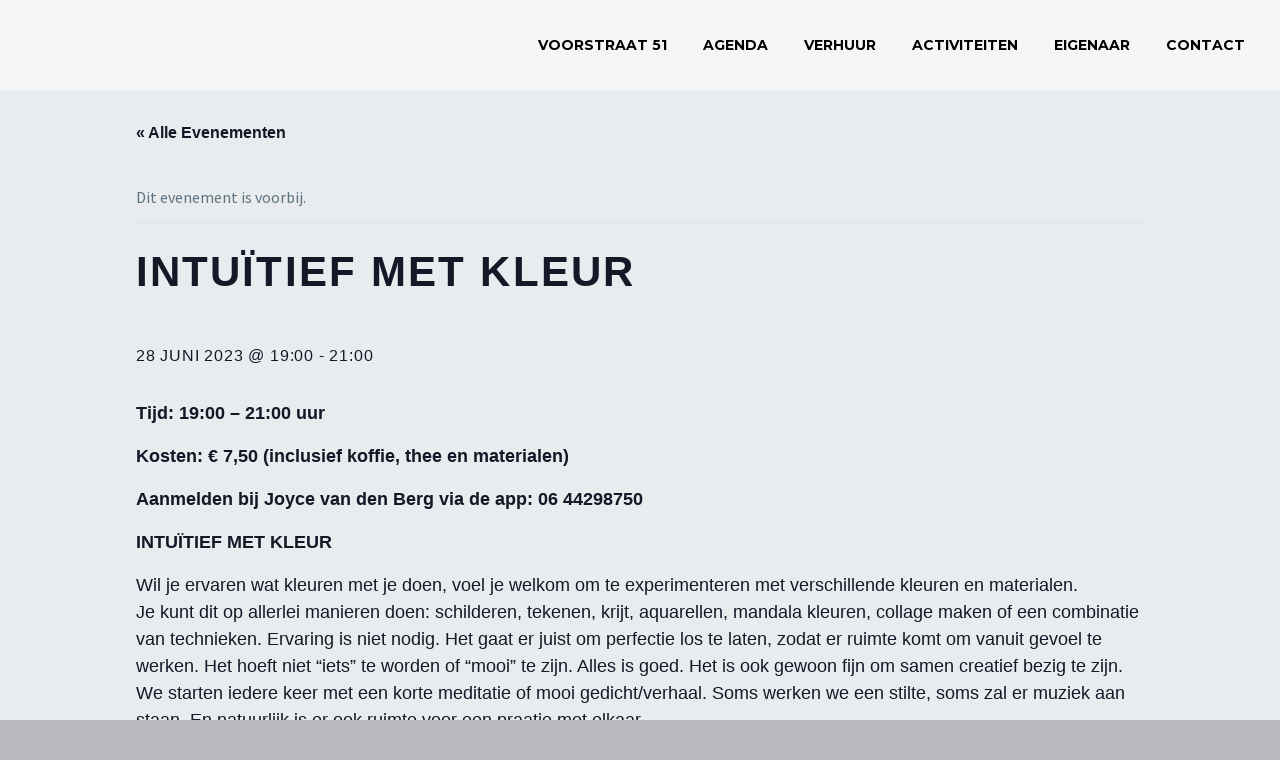

--- FILE ---
content_type: text/html; charset=UTF-8
request_url: https://voorstraat51.nl/event/intuitief-met-kleur-2023-06-28/
body_size: 28241
content:
<!DOCTYPE html>
<!--[if IE 7]>
<html class="ie ie7" lang="nl-NL" xmlns:og="http://ogp.me/ns#" xmlns:fb="http://ogp.me/ns/fb#">
<![endif]-->
<!--[if IE 8]>
<html class="ie ie8" lang="nl-NL" xmlns:og="http://ogp.me/ns#" xmlns:fb="http://ogp.me/ns/fb#">
<![endif]-->
<!--[if !(IE 7) | !(IE 8) ]><!-->
<html lang="nl-NL" xmlns:og="http://ogp.me/ns#" xmlns:fb="http://ogp.me/ns/fb#">
<!--<![endif]-->
<head>
	<meta charset="UTF-8">
	<meta name="viewport" content="width=device-width, initial-scale=1.0" />
	<link rel="profile" href="http://gmpg.org/xfn/11">
	<link rel="pingback" href="https://voorstraat51.nl/xmlrpc.php">
	<style>.tgpli-background-inited { background-image: none !important; }img[data-tgpli-image-inited] { display:none !important;visibility:hidden !important; }</style>        <script type="text/placeholder" data-script-id="delayed-script-0"></script>
        <script type="text/placeholder" data-script-id="delayed-script-1"></script><link rel='stylesheet' id='tec-variables-skeleton-css' href='https://voorstraat51.nl/wp-content/plugins/the-events-calendar/common/src/resources/css/variables-skeleton.min.css?ver=5.0.9' type='text/css' media='all' />
<link rel='stylesheet' id='tribe-common-skeleton-style-css' href='https://voorstraat51.nl/wp-content/plugins/the-events-calendar/common/src/resources/css/common-skeleton.min.css?ver=5.0.9' type='text/css' media='all' />
<link rel='stylesheet' id='tribe-events-views-v2-bootstrap-datepicker-styles-css' href='https://voorstraat51.nl/wp-content/plugins/the-events-calendar/vendor/bootstrap-datepicker/css/bootstrap-datepicker.standalone.min.css?ver=6.0.8' type='text/css' media='all' />
<link rel='stylesheet' id='tribe-tooltipster-css-css' href='https://voorstraat51.nl/wp-content/plugins/the-events-calendar/common/vendor/tooltipster/tooltipster.bundle.min.css?ver=5.0.9' type='text/css' media='all' />
<link rel='stylesheet' id='tribe-events-views-v2-skeleton-css' href='https://voorstraat51.nl/wp-content/plugins/the-events-calendar/src/resources/css/views-skeleton.min.css?ver=6.0.8' type='text/css' media='all' />
<link rel='stylesheet' id='tribe-events-views-v2-print-css' href='https://voorstraat51.nl/wp-content/plugins/the-events-calendar/src/resources/css/views-print.min.css?ver=6.0.8' type='text/css' media='print' />
<link rel='stylesheet' id='tec-variables-full-css' href='https://voorstraat51.nl/wp-content/plugins/the-events-calendar/common/src/resources/css/variables-full.min.css?ver=5.0.9' type='text/css' media='all' />
<link rel='stylesheet' id='tribe-common-full-style-css' href='https://voorstraat51.nl/wp-content/plugins/the-events-calendar/common/src/resources/css/common-full.min.css?ver=5.0.9' type='text/css' media='all' />
<link rel='stylesheet' id='tribe-events-views-v2-full-css' href='https://voorstraat51.nl/wp-content/plugins/the-events-calendar/src/resources/css/views-full.min.css?ver=6.0.8' type='text/css' media='all' />
<link rel='stylesheet' id='tribe-events-pro-views-v2-print-css' href='https://voorstraat51.nl/wp-content/plugins/events-calendar-pro/src/resources/css/views-print.min.css?ver=6.0.7' type='text/css' media='print' />
<meta name='robots' content='index, follow, max-image-preview:large, max-snippet:-1, max-video-preview:-1' />
	<style>img:is([sizes="auto" i], [sizes^="auto," i]) { contain-intrinsic-size: 3000px 1500px }</style>
	
	<!-- This site is optimized with the Yoast SEO plugin v26.6 - https://yoast.com/wordpress/plugins/seo/ -->
	<title>Intuïtief met kleur - Spiritueel Huis</title>
<link data-rocket-preload as="style" href="https://fonts.googleapis.com/css?family=Source%20Sans%20Pro%3A200%2C200italic%2C300%2C300italic%2C400%2C400italic%2C600%2C600italic%2C700%2C700italic%2C900%2C900italic%7CMontserrat%3A100%2C100italic%2C200%2C200italic%2C300%2C300italic%2C400%2C400italic%2C500%2C500italic%2C600%2C600italic%2C700%2C700italic%2C800%2C800italic%2C900%2C900italic%7COpen%20Sans%3A300%2C300italic%2Cregular%2Citalic%2C600%2C600italic%2C700%2C700italic%2C800%2C800italic&#038;subset=cyrillic%2Ccyrillic-ext%2Cgreek%2Cgreek-ext%2Clatin%2Clatin-ext%2Cvietnamese,latin&#038;display=swap" rel="preload">
<link href="https://fonts.googleapis.com/css?family=Source%20Sans%20Pro%3A200%2C200italic%2C300%2C300italic%2C400%2C400italic%2C600%2C600italic%2C700%2C700italic%2C900%2C900italic%7CMontserrat%3A100%2C100italic%2C200%2C200italic%2C300%2C300italic%2C400%2C400italic%2C500%2C500italic%2C600%2C600italic%2C700%2C700italic%2C800%2C800italic%2C900%2C900italic%7COpen%20Sans%3A300%2C300italic%2Cregular%2Citalic%2C600%2C600italic%2C700%2C700italic%2C800%2C800italic&#038;subset=cyrillic%2Ccyrillic-ext%2Cgreek%2Cgreek-ext%2Clatin%2Clatin-ext%2Cvietnamese,latin&#038;display=swap" media="print" onload="this.media=&#039;all&#039;" rel="stylesheet">
<noscript><link rel="stylesheet" href="https://fonts.googleapis.com/css?family=Source%20Sans%20Pro%3A200%2C200italic%2C300%2C300italic%2C400%2C400italic%2C600%2C600italic%2C700%2C700italic%2C900%2C900italic%7CMontserrat%3A100%2C100italic%2C200%2C200italic%2C300%2C300italic%2C400%2C400italic%2C500%2C500italic%2C600%2C600italic%2C700%2C700italic%2C800%2C800italic%2C900%2C900italic%7COpen%20Sans%3A300%2C300italic%2Cregular%2Citalic%2C600%2C600italic%2C700%2C700italic%2C800%2C800italic&#038;subset=cyrillic%2Ccyrillic-ext%2Cgreek%2Cgreek-ext%2Clatin%2Clatin-ext%2Cvietnamese,latin&#038;display=swap"></noscript>
	<link rel="canonical" href="https://voorstraat51.nl/event/intuitief-met-kleur-2023-06-28/" />
	<meta property="og:locale" content="nl_NL" />
	<meta property="og:type" content="article" />
	<meta property="og:title" content="Intuïtief met kleur - Spiritueel Huis" />
	<meta property="og:description" content="Tijd: 19:00 &#8211; 21:00 uur Kosten: € 7,50 (inclusief koffie, thee en materialen) Aanmelden bij Joyce van den Berg via..." />
	<meta property="og:url" content="https://voorstraat51.nl/event/intuitief-met-kleur-2023-06-28/" />
	<meta property="og:site_name" content="Spiritueel Huis" />
	<meta property="article:modified_time" content="2023-03-14T11:46:55+00:00" />
	<meta name="twitter:card" content="summary_large_image" />
	<meta name="twitter:label1" content="Geschatte leestijd" />
	<meta name="twitter:data1" content="1 minuut" />
	<script type="application/ld+json" class="yoast-schema-graph">{"@context":"https://schema.org","@graph":[{"@type":"WebPage","@id":"https://voorstraat51.nl/event/intuitief-met-kleur-2023-06-28/","url":"https://voorstraat51.nl/event/intuitief-met-kleur-2023-06-28/","name":"Intuïtief met kleur - Spiritueel Huis","isPartOf":{"@id":"https://voorstraat51.nl/#website"},"datePublished":"2023-03-14T11:37:46+00:00","dateModified":"2023-03-14T11:46:55+00:00","breadcrumb":{"@id":"https://voorstraat51.nl/event/intuitief-met-kleur-2023-06-28/#breadcrumb"},"inLanguage":"nl-NL","potentialAction":[{"@type":"ReadAction","target":["https://voorstraat51.nl/event/intuitief-met-kleur-2023-06-28/"]}]},{"@type":"BreadcrumbList","@id":"https://voorstraat51.nl/event/intuitief-met-kleur-2023-06-28/#breadcrumb","itemListElement":[{"@type":"ListItem","position":1,"name":"Home","item":"https://voorstraat51.nl/"},{"@type":"ListItem","position":2,"name":"Evenementen","item":"https://voorstraat51.nl/evenementen/"},{"@type":"ListItem","position":3,"name":"Intuïtief met kleur"}]},{"@type":"WebSite","@id":"https://voorstraat51.nl/#website","url":"https://voorstraat51.nl/","name":"Spiritueel Huis","description":"Voorstraat 51","potentialAction":[{"@type":"SearchAction","target":{"@type":"EntryPoint","urlTemplate":"https://voorstraat51.nl/?s={search_term_string}"},"query-input":{"@type":"PropertyValueSpecification","valueRequired":true,"valueName":"search_term_string"}}],"inLanguage":"nl-NL"},{"@type":"Event","name":"Intuïtief met kleur","description":"Tijd: 19:00 &#8211; 21:00 uur Kosten: € 7,50 (inclusief koffie, thee en materialen) Aanmelden bij Joyce van den Berg via...","url":"https://voorstraat51.nl/event/intuitief-met-kleur-2023-06-28/","eventAttendanceMode":"https://schema.org/OfflineEventAttendanceMode","startDate":"2023-06-28T19:00:00+02:00","endDate":"2023-06-28T21:00:00+02:00","@id":"https://voorstraat51.nl/event/intuitief-met-kleur-2023-06-28/#event","mainEntityOfPage":{"@id":"https://voorstraat51.nl/event/intuitief-met-kleur-2023-06-28/"}}]}</script>
	<!-- / Yoast SEO plugin. -->


<link rel='dns-prefetch' href='//fonts.googleapis.com' />
<link href='https://fonts.gstatic.com' crossorigin rel='preconnect' />
<link rel="alternate" type="application/rss+xml" title="Spiritueel Huis &raquo; feed" href="https://voorstraat51.nl/feed/" />
<link rel="alternate" type="application/rss+xml" title="Spiritueel Huis &raquo; reacties feed" href="https://voorstraat51.nl/comments/feed/" />
<link rel="alternate" type="text/calendar" title="Spiritueel Huis &raquo; iCal Feed" href="https://voorstraat51.nl/evenementen/?ical=1" />
<link rel="alternate" type="application/rss+xml" title="Spiritueel Huis &raquo; Intuïtief met kleur reacties feed" href="https://voorstraat51.nl/event/intuitief-met-kleur-2023-06-28/feed/" />
<link data-minify="1" rel='stylesheet' id='thegem-preloader-css' href='https://voorstraat51.nl/wp-content/cache/min/1/wp-content/themes/thegem/css/thegem-preloader.css?ver=1761578817' type='text/css' media='all' />
<style id='thegem-preloader-inline-css' type='text/css'>

		body:not(.compose-mode) .gem-icon-style-gradient span,
		body:not(.compose-mode) .gem-icon .gem-icon-half-1,
		body:not(.compose-mode) .gem-icon .gem-icon-half-2 {
			opacity: 0 !important;
			}
</style>
<link data-minify="1" rel='stylesheet' id='thegem-reset-css' href='https://voorstraat51.nl/wp-content/cache/min/1/wp-content/themes/thegem/css/thegem-reset.css?ver=1761578817' type='text/css' media='all' />
<link data-minify="1" rel='stylesheet' id='thegem-grid-css' href='https://voorstraat51.nl/wp-content/cache/min/1/wp-content/themes/thegem/css/thegem-grid.css?ver=1761578817' type='text/css' media='all' />
<link data-minify="1" rel='stylesheet' id='thegem-style-css' href='https://voorstraat51.nl/wp-content/cache/min/1/wp-content/themes/thegem/style.css?ver=1761578817' type='text/css' media='all' />
<link data-minify="1" rel='stylesheet' id='thegem-header-css' href='https://voorstraat51.nl/wp-content/cache/min/1/wp-content/themes/thegem/css/thegem-header.css?ver=1761578817' type='text/css' media='all' />
<link data-minify="1" rel='stylesheet' id='thegem-widgets-css' href='https://voorstraat51.nl/wp-content/cache/min/1/wp-content/themes/thegem/css/thegem-widgets.css?ver=1761578817' type='text/css' media='all' />
<link data-minify="1" rel='stylesheet' id='thegem-new-css-css' href='https://voorstraat51.nl/wp-content/cache/min/1/wp-content/themes/thegem/css/thegem-new-css.css?ver=1761578817' type='text/css' media='all' />
<link data-minify="1" rel='stylesheet' id='perevazka-css-css-css' href='https://voorstraat51.nl/wp-content/cache/min/1/wp-content/themes/thegem/css/thegem-perevazka-css.css?ver=1761578817' type='text/css' media='all' />

<link data-minify="1" rel='stylesheet' id='thegem-custom-css' href='https://voorstraat51.nl/wp-content/cache/min/1/wp-content/themes/thegem/css/custom-BoE8XJ11.css?ver=1761578817' type='text/css' media='all' />
<style id='thegem-custom-inline-css' type='text/css'>
.vc_custom_1613659632611{margin-bottom: 0px !important;background-color: #3b3b3b !important;}
#page-title {background-color: #6c7cd0;padding-top: 80px;padding-bottom: 80px;}#page-title h1,#page-title .title-rich-content {color: #ffffff;}.page-title-excerpt {color: #ffffff;margin-top: 18px;}#page-title .page-title-title {margin-top: 0px;}.page-title-inner,body .breadcrumbs{padding-left: 0px;padding-right: 0px;}body .page-title-block .breadcrumbs-container{	text-align: center;}.block-content {padding-top: 135px;}.block-content:last-of-type {padding-bottom: 110px;}#top-area {	display: none;}.header-background:before {	opacity: 0.5;}@media (max-width: 991px) {#page-title {padding-top: 80px;padding-bottom: 80px;}.page-title-inner, body .breadcrumbs{padding-left: 0px;padding-right: 0px;}.page-title-excerpt {margin-top: 18px;}#page-title .page-title-title {margin-top: 0px;}.block-content {}.block-content:last-of-type {}#top-area {	display: block;}}@media (max-width: 767px) {#page-title {padding-top: 80px;padding-bottom: 80px;}.page-title-inner,body .breadcrumbs{padding-left: 0px;padding-right: 0px;}.page-title-excerpt {margin-top: 18px;}#page-title .page-title-title {margin-top: 0px;}.block-content {}.block-content:last-of-type {}#top-area {	display: block;}}
</style>
<link data-minify="1" rel='stylesheet' id='js_composer_front-css' href='https://voorstraat51.nl/wp-content/cache/min/1/wp-content/plugins/js_composer/assets/css/js_composer.min.css?ver=1761578817' type='text/css' media='all' />
<link data-minify="1" rel='stylesheet' id='thegem-additional-blog-1-css' href='https://voorstraat51.nl/wp-content/cache/min/1/wp-content/themes/thegem/css/thegem-additional-blog-1.css?ver=1761578817' type='text/css' media='all' />
<link rel='stylesheet' id='jquery-fancybox-css' href='https://voorstraat51.nl/wp-content/themes/thegem/js/fancyBox/jquery.fancybox.min.css?ver=6.8.3' type='text/css' media='all' />
<link data-minify="1" rel='stylesheet' id='thegem-vc_elements-css' href='https://voorstraat51.nl/wp-content/cache/min/1/wp-content/themes/thegem/css/thegem-vc_elements.css?ver=1761578817' type='text/css' media='all' />
<link rel='stylesheet' id='tribe-events-full-pro-calendar-style-css' href='https://voorstraat51.nl/wp-content/plugins/events-calendar-pro/src/resources/css/tribe-events-pro-full.min.css?ver=6.0.7' type='text/css' media='all' />
<link rel='stylesheet' id='tribe-events-pro-mini-calendar-block-styles-css' href='https://voorstraat51.nl/wp-content/plugins/events-calendar-pro/src/resources/css/tribe-events-pro-mini-calendar-block.min.css?ver=6.0.7' type='text/css' media='all' />
<link rel='stylesheet' id='tec-events-pro-single-css' href='https://voorstraat51.nl/wp-content/plugins/events-calendar-pro/src/resources/css/events-single.min.css?ver=6.0.7' type='text/css' media='all' />
<link rel='stylesheet' id='tribe-events-v2-single-skeleton-css' href='https://voorstraat51.nl/wp-content/plugins/the-events-calendar/src/resources/css/tribe-events-single-skeleton.min.css?ver=6.0.8' type='text/css' media='all' />
<link rel='stylesheet' id='tribe-events-v2-single-skeleton-full-css' href='https://voorstraat51.nl/wp-content/plugins/the-events-calendar/src/resources/css/tribe-events-single-full.min.css?ver=6.0.8' type='text/css' media='all' />
<style id='wp-emoji-styles-inline-css' type='text/css'>

	img.wp-smiley, img.emoji {
		display: inline !important;
		border: none !important;
		box-shadow: none !important;
		height: 1em !important;
		width: 1em !important;
		margin: 0 0.07em !important;
		vertical-align: -0.1em !important;
		background: none !important;
		padding: 0 !important;
	}
</style>
<link rel='stylesheet' id='wp-block-library-css' href='https://voorstraat51.nl/wp-includes/css/dist/block-library/style.min.css?ver=6.8.3' type='text/css' media='all' />
<style id='classic-theme-styles-inline-css' type='text/css'>
/*! This file is auto-generated */
.wp-block-button__link{color:#fff;background-color:#32373c;border-radius:9999px;box-shadow:none;text-decoration:none;padding:calc(.667em + 2px) calc(1.333em + 2px);font-size:1.125em}.wp-block-file__button{background:#32373c;color:#fff;text-decoration:none}
</style>
<style id='global-styles-inline-css' type='text/css'>
:root{--wp--preset--aspect-ratio--square: 1;--wp--preset--aspect-ratio--4-3: 4/3;--wp--preset--aspect-ratio--3-4: 3/4;--wp--preset--aspect-ratio--3-2: 3/2;--wp--preset--aspect-ratio--2-3: 2/3;--wp--preset--aspect-ratio--16-9: 16/9;--wp--preset--aspect-ratio--9-16: 9/16;--wp--preset--color--black: #000000;--wp--preset--color--cyan-bluish-gray: #abb8c3;--wp--preset--color--white: #ffffff;--wp--preset--color--pale-pink: #f78da7;--wp--preset--color--vivid-red: #cf2e2e;--wp--preset--color--luminous-vivid-orange: #ff6900;--wp--preset--color--luminous-vivid-amber: #fcb900;--wp--preset--color--light-green-cyan: #7bdcb5;--wp--preset--color--vivid-green-cyan: #00d084;--wp--preset--color--pale-cyan-blue: #8ed1fc;--wp--preset--color--vivid-cyan-blue: #0693e3;--wp--preset--color--vivid-purple: #9b51e0;--wp--preset--gradient--vivid-cyan-blue-to-vivid-purple: linear-gradient(135deg,rgba(6,147,227,1) 0%,rgb(155,81,224) 100%);--wp--preset--gradient--light-green-cyan-to-vivid-green-cyan: linear-gradient(135deg,rgb(122,220,180) 0%,rgb(0,208,130) 100%);--wp--preset--gradient--luminous-vivid-amber-to-luminous-vivid-orange: linear-gradient(135deg,rgba(252,185,0,1) 0%,rgba(255,105,0,1) 100%);--wp--preset--gradient--luminous-vivid-orange-to-vivid-red: linear-gradient(135deg,rgba(255,105,0,1) 0%,rgb(207,46,46) 100%);--wp--preset--gradient--very-light-gray-to-cyan-bluish-gray: linear-gradient(135deg,rgb(238,238,238) 0%,rgb(169,184,195) 100%);--wp--preset--gradient--cool-to-warm-spectrum: linear-gradient(135deg,rgb(74,234,220) 0%,rgb(151,120,209) 20%,rgb(207,42,186) 40%,rgb(238,44,130) 60%,rgb(251,105,98) 80%,rgb(254,248,76) 100%);--wp--preset--gradient--blush-light-purple: linear-gradient(135deg,rgb(255,206,236) 0%,rgb(152,150,240) 100%);--wp--preset--gradient--blush-bordeaux: linear-gradient(135deg,rgb(254,205,165) 0%,rgb(254,45,45) 50%,rgb(107,0,62) 100%);--wp--preset--gradient--luminous-dusk: linear-gradient(135deg,rgb(255,203,112) 0%,rgb(199,81,192) 50%,rgb(65,88,208) 100%);--wp--preset--gradient--pale-ocean: linear-gradient(135deg,rgb(255,245,203) 0%,rgb(182,227,212) 50%,rgb(51,167,181) 100%);--wp--preset--gradient--electric-grass: linear-gradient(135deg,rgb(202,248,128) 0%,rgb(113,206,126) 100%);--wp--preset--gradient--midnight: linear-gradient(135deg,rgb(2,3,129) 0%,rgb(40,116,252) 100%);--wp--preset--font-size--small: 13px;--wp--preset--font-size--medium: 20px;--wp--preset--font-size--large: 36px;--wp--preset--font-size--x-large: 42px;--wp--preset--spacing--20: 0.44rem;--wp--preset--spacing--30: 0.67rem;--wp--preset--spacing--40: 1rem;--wp--preset--spacing--50: 1.5rem;--wp--preset--spacing--60: 2.25rem;--wp--preset--spacing--70: 3.38rem;--wp--preset--spacing--80: 5.06rem;--wp--preset--shadow--natural: 6px 6px 9px rgba(0, 0, 0, 0.2);--wp--preset--shadow--deep: 12px 12px 50px rgba(0, 0, 0, 0.4);--wp--preset--shadow--sharp: 6px 6px 0px rgba(0, 0, 0, 0.2);--wp--preset--shadow--outlined: 6px 6px 0px -3px rgba(255, 255, 255, 1), 6px 6px rgba(0, 0, 0, 1);--wp--preset--shadow--crisp: 6px 6px 0px rgba(0, 0, 0, 1);}:where(.is-layout-flex){gap: 0.5em;}:where(.is-layout-grid){gap: 0.5em;}body .is-layout-flex{display: flex;}.is-layout-flex{flex-wrap: wrap;align-items: center;}.is-layout-flex > :is(*, div){margin: 0;}body .is-layout-grid{display: grid;}.is-layout-grid > :is(*, div){margin: 0;}:where(.wp-block-columns.is-layout-flex){gap: 2em;}:where(.wp-block-columns.is-layout-grid){gap: 2em;}:where(.wp-block-post-template.is-layout-flex){gap: 1.25em;}:where(.wp-block-post-template.is-layout-grid){gap: 1.25em;}.has-black-color{color: var(--wp--preset--color--black) !important;}.has-cyan-bluish-gray-color{color: var(--wp--preset--color--cyan-bluish-gray) !important;}.has-white-color{color: var(--wp--preset--color--white) !important;}.has-pale-pink-color{color: var(--wp--preset--color--pale-pink) !important;}.has-vivid-red-color{color: var(--wp--preset--color--vivid-red) !important;}.has-luminous-vivid-orange-color{color: var(--wp--preset--color--luminous-vivid-orange) !important;}.has-luminous-vivid-amber-color{color: var(--wp--preset--color--luminous-vivid-amber) !important;}.has-light-green-cyan-color{color: var(--wp--preset--color--light-green-cyan) !important;}.has-vivid-green-cyan-color{color: var(--wp--preset--color--vivid-green-cyan) !important;}.has-pale-cyan-blue-color{color: var(--wp--preset--color--pale-cyan-blue) !important;}.has-vivid-cyan-blue-color{color: var(--wp--preset--color--vivid-cyan-blue) !important;}.has-vivid-purple-color{color: var(--wp--preset--color--vivid-purple) !important;}.has-black-background-color{background-color: var(--wp--preset--color--black) !important;}.has-cyan-bluish-gray-background-color{background-color: var(--wp--preset--color--cyan-bluish-gray) !important;}.has-white-background-color{background-color: var(--wp--preset--color--white) !important;}.has-pale-pink-background-color{background-color: var(--wp--preset--color--pale-pink) !important;}.has-vivid-red-background-color{background-color: var(--wp--preset--color--vivid-red) !important;}.has-luminous-vivid-orange-background-color{background-color: var(--wp--preset--color--luminous-vivid-orange) !important;}.has-luminous-vivid-amber-background-color{background-color: var(--wp--preset--color--luminous-vivid-amber) !important;}.has-light-green-cyan-background-color{background-color: var(--wp--preset--color--light-green-cyan) !important;}.has-vivid-green-cyan-background-color{background-color: var(--wp--preset--color--vivid-green-cyan) !important;}.has-pale-cyan-blue-background-color{background-color: var(--wp--preset--color--pale-cyan-blue) !important;}.has-vivid-cyan-blue-background-color{background-color: var(--wp--preset--color--vivid-cyan-blue) !important;}.has-vivid-purple-background-color{background-color: var(--wp--preset--color--vivid-purple) !important;}.has-black-border-color{border-color: var(--wp--preset--color--black) !important;}.has-cyan-bluish-gray-border-color{border-color: var(--wp--preset--color--cyan-bluish-gray) !important;}.has-white-border-color{border-color: var(--wp--preset--color--white) !important;}.has-pale-pink-border-color{border-color: var(--wp--preset--color--pale-pink) !important;}.has-vivid-red-border-color{border-color: var(--wp--preset--color--vivid-red) !important;}.has-luminous-vivid-orange-border-color{border-color: var(--wp--preset--color--luminous-vivid-orange) !important;}.has-luminous-vivid-amber-border-color{border-color: var(--wp--preset--color--luminous-vivid-amber) !important;}.has-light-green-cyan-border-color{border-color: var(--wp--preset--color--light-green-cyan) !important;}.has-vivid-green-cyan-border-color{border-color: var(--wp--preset--color--vivid-green-cyan) !important;}.has-pale-cyan-blue-border-color{border-color: var(--wp--preset--color--pale-cyan-blue) !important;}.has-vivid-cyan-blue-border-color{border-color: var(--wp--preset--color--vivid-cyan-blue) !important;}.has-vivid-purple-border-color{border-color: var(--wp--preset--color--vivid-purple) !important;}.has-vivid-cyan-blue-to-vivid-purple-gradient-background{background: var(--wp--preset--gradient--vivid-cyan-blue-to-vivid-purple) !important;}.has-light-green-cyan-to-vivid-green-cyan-gradient-background{background: var(--wp--preset--gradient--light-green-cyan-to-vivid-green-cyan) !important;}.has-luminous-vivid-amber-to-luminous-vivid-orange-gradient-background{background: var(--wp--preset--gradient--luminous-vivid-amber-to-luminous-vivid-orange) !important;}.has-luminous-vivid-orange-to-vivid-red-gradient-background{background: var(--wp--preset--gradient--luminous-vivid-orange-to-vivid-red) !important;}.has-very-light-gray-to-cyan-bluish-gray-gradient-background{background: var(--wp--preset--gradient--very-light-gray-to-cyan-bluish-gray) !important;}.has-cool-to-warm-spectrum-gradient-background{background: var(--wp--preset--gradient--cool-to-warm-spectrum) !important;}.has-blush-light-purple-gradient-background{background: var(--wp--preset--gradient--blush-light-purple) !important;}.has-blush-bordeaux-gradient-background{background: var(--wp--preset--gradient--blush-bordeaux) !important;}.has-luminous-dusk-gradient-background{background: var(--wp--preset--gradient--luminous-dusk) !important;}.has-pale-ocean-gradient-background{background: var(--wp--preset--gradient--pale-ocean) !important;}.has-electric-grass-gradient-background{background: var(--wp--preset--gradient--electric-grass) !important;}.has-midnight-gradient-background{background: var(--wp--preset--gradient--midnight) !important;}.has-small-font-size{font-size: var(--wp--preset--font-size--small) !important;}.has-medium-font-size{font-size: var(--wp--preset--font-size--medium) !important;}.has-large-font-size{font-size: var(--wp--preset--font-size--large) !important;}.has-x-large-font-size{font-size: var(--wp--preset--font-size--x-large) !important;}
:where(.wp-block-post-template.is-layout-flex){gap: 1.25em;}:where(.wp-block-post-template.is-layout-grid){gap: 1.25em;}
:where(.wp-block-columns.is-layout-flex){gap: 2em;}:where(.wp-block-columns.is-layout-grid){gap: 2em;}
:root :where(.wp-block-pullquote){font-size: 1.5em;line-height: 1.6;}
</style>
<link data-minify="1" rel='stylesheet' id='sr7css-css' href='https://voorstraat51.nl/wp-content/cache/min/1/wp-content/plugins/revslider/public/css/sr7.css?ver=1761578817' type='text/css' media='all' />
<link data-minify="1" rel='stylesheet' id='js_composer_custom_css-css' href='https://voorstraat51.nl/wp-content/cache/min/1/wp-content/uploads/js_composer/custom.css?ver=1761578817' type='text/css' media='all' />
<script type="text/javascript">var n489D_vars={"triggerDomEvent":"true", "delayOn":"false", "triggerElementor":"true", "linkPreload":"false", "excludeLink":["add-to-cart"]};</script><script type="text/placeholder" data-script-id="delayed-script-2"></script><script type="text/placeholder" data-script-id="delayed-script-3"></script>
<script type="text/placeholder" data-script-id="delayed-script-4"></script>
<script type="text/placeholder" data-script-id="delayed-script-5"></script>
<script type="text/placeholder" data-script-id="delayed-script-6"></script>
<script type="text/placeholder" data-script-id="delayed-script-7"></script>
<!--[if lt IE 9]>
<script type="text/placeholder" data-script-id="delayed-script-8"></script>
<![endif]-->
<script type="text/placeholder" data-script-id="delayed-script-9"></script>
<script type="text/placeholder" data-script-id="delayed-script-10"></script>
<script type="text/placeholder" data-script-id="delayed-script-11"></script>
<script type="text/placeholder" data-script-id="delayed-script-12"></script>
<script type="text/placeholder" data-script-id="delayed-script-13"></script>
<script type="text/placeholder" data-script-id="delayed-script-14"></script>
<script type="text/placeholder" data-script-id="delayed-script-15"></script><link rel="https://api.w.org/" href="https://voorstraat51.nl/wp-json/" /><link rel="alternate" title="JSON" type="application/json" href="https://voorstraat51.nl/wp-json/wp/v2/tribe_events/32525" /><link rel="EditURI" type="application/rsd+xml" title="RSD" href="https://voorstraat51.nl/xmlrpc.php?rsd" />
<meta name="generator" content="WordPress 6.8.3" />
<link rel='shortlink' href='https://voorstraat51.nl/?p=32525' />
<link rel="alternate" title="oEmbed (JSON)" type="application/json+oembed" href="https://voorstraat51.nl/wp-json/oembed/1.0/embed?url=https%3A%2F%2Fvoorstraat51.nl%2Fevent%2Fintuitief-met-kleur-2023-06-28%2F" />
<link rel="alternate" title="oEmbed (XML)" type="text/xml+oembed" href="https://voorstraat51.nl/wp-json/oembed/1.0/embed?url=https%3A%2F%2Fvoorstraat51.nl%2Fevent%2Fintuitief-met-kleur-2023-06-28%2F&#038;format=xml" />
<meta name="tec-api-version" content="v1"><meta name="tec-api-origin" content="https://voorstraat51.nl"><link rel="alternate" href="https://voorstraat51.nl/wp-json/tribe/events/v1/events/32525" /><style type="text/css">.recentcomments a{display:inline !important;padding:0 !important;margin:0 !important;}</style><meta name="generator" content="Powered by WPBakery Page Builder - drag and drop page builder for WordPress."/>
<link rel="preconnect" href="https://fonts.googleapis.com">
<link rel="preconnect" href="https://fonts.gstatic.com/" crossorigin>
<meta name="generator" content="Powered by Slider Revolution 6.7.23 - responsive, Mobile-Friendly Slider Plugin for WordPress with comfortable drag and drop interface." />
<link rel="icon" href="https://voorstraat51.nl/wp-content/uploads/2022/12/voorstraat51-rond-1-150x150.png" sizes="32x32" />
<link rel="icon" href="https://voorstraat51.nl/wp-content/uploads/2022/12/voorstraat51-rond-1-256x256.png" sizes="192x192" />
<link rel="apple-touch-icon" href="https://voorstraat51.nl/wp-content/uploads/2022/12/voorstraat51-rond-1-256x256.png" />
<meta name="msapplication-TileImage" content="https://voorstraat51.nl/wp-content/uploads/2022/12/voorstraat51-rond-1-300x300.png" />
<script type="text/placeholder" data-script-id="delayed-script-16"></script><script type="text/placeholder" data-script-id="delayed-script-17"></script>
		<style type="text/css" id="wp-custom-css">
			.tribe-common--breakpoint-medium.tribe-events .tribe-events-calendar-month__body {
    background: white;
}

.tribe-events-calendar-month__day.tribe-events-calendar-month__day--current {
    background: #00bcd44f;
}

.tribe-common .tribe-common-c-btn-border, .tribe-common a.tribe-common-c-btn-border {
    border: 1px solid #00bcd4;
    color: #00bcd4;
}

.single-tribe_events .tribe-events-c-subscribe-dropdown .tribe-events-c-subscribe-dropdown__button.tribe-events-c-subscribe-dropdown__button--active, .single-tribe_events .tribe-events-c-subscribe-dropdown .tribe-events-c-subscribe-dropdown__button:focus, .single-tribe_events .tribe-events-c-subscribe-dropdown .tribe-events-c-subscribe-dropdown__button:focus-within, .single-tribe_events .tribe-events-c-subscribe-dropdown .tribe-events-c-subscribe-dropdown__button:hover, .tribe-events .tribe-events-c-subscribe-dropdown .tribe-events-c-subscribe-dropdown__button.tribe-events-c-subscribe-dropdown__button--active, .tribe-events .tribe-events-c-subscribe-dropdown .tribe-events-c-subscribe-dropdown__button:focus, .tribe-events .tribe-events-c-subscribe-dropdown .tribe-events-c-subscribe-dropdown__button:focus-within, .tribe-events .tribe-events-c-subscribe-dropdown .tribe-events-c-subscribe-dropdown__button:hover {
    background-color: #00bcd4;
    color: var(--tec-color-background);
}		</style>
		<noscript><style> .wpb_animate_when_almost_visible { opacity: 1; }</style></noscript>
		
<meta name="generator" content="WP Rocket 3.19.4" data-wpr-features="wpr_minify_css wpr_preload_links wpr_desktop" /></head>


<body class="wp-singular tribe_events-template-default single single-tribe_events postid-32525 wp-theme-thegem jvh-api2 tribe-events-page-template tribe-no-js tribe-filter-live wpb-js-composer js-comp-ver-8.7.2 vc_responsive events-single tribe-events-style-full tribe-events-style-theme">




<div data-rocket-location-hash="b196d44d67c926fb532e2cbc2c3b9768" id="page" class="layout-fullwidth header-style-3">

			<a href="#page" class="scroll-top-button"></a>
	
	
		
		<div id="site-header-wrapper"  class="site-header-wrapper-transparent  sticky-header-on-mobile" >

			
			<div data-rocket-location-hash="02b98a3586e3be837ca161da370677ec" class="menu-overlay"></div>
			<header data-rocket-location-hash="9207cc693f8ba691bdaa57c7523d4d61" id="site-header" class="site-header animated-header mobile-menu-layout-overlay" role="banner">
													<div class="top-area-background">
						<div id="top-area" class="top-area top-area-style-default top-area-alignment-left">
	<div data-rocket-location-hash="e6eb6fcccd8ab4e0754c54f80a5d14c0" class="container">
		<div class="top-area-items inline-inside">
							<div class="top-area-block top-area-contacts"><div class="gem-contacts inline-inside"><div class="gem-contacts-item gem-contacts-address">Voorstraat 51, 2611 JL Delft</div></div></div>
											</div>
	</div>
</div>
					</div>
				
				<div class="header-background">
					<div class="container container-fullwidth">
						<div class="header-main logo-position-left header-colors-light header-layout-default header-layout-fullwidth header-style-3">
																							<div class="site-title">
											<div class="site-logo" style="width:164px;">
			<a href="https://voorstraat51.nl/" rel="home">
									Spiritueel Huis							</a>
		</div>
										</div>
																											<nav id="primary-navigation" class="site-navigation primary-navigation" role="navigation">
											<button class="menu-toggle dl-trigger">Primary Menu<span class="menu-line-1"></span><span class="menu-line-2"></span><span class="menu-line-3"></span></button><div class="overlay-menu-wrapper"><div class="overlay-menu-table"><div class="overlay-menu-row"><div class="overlay-menu-cell">																							<ul id="primary-menu" class="nav-menu styled no-responsive"><li id="menu-item-32420" class="menu-item menu-item-type-post_type menu-item-object-page menu-item-home menu-item-32420 megamenu-first-element"><a href="https://voorstraat51.nl/">Voorstraat 51</a></li>
<li id="menu-item-30445" class="menu-item menu-item-type-custom menu-item-object-custom menu-item-30445 megamenu-first-element"><a href="https://voorstraat51.nl/evenementen">Agenda</a></li>
<li id="menu-item-32397" class="menu-item menu-item-type-post_type menu-item-object-page menu-item-32397 megamenu-first-element"><a href="https://voorstraat51.nl/verhuur-faciliteiten/">Verhuur</a></li>
<li id="menu-item-30088" class="menu-item menu-item-type-custom menu-item-object-custom menu-item-home menu-item-30088 megamenu-first-element"><a href="https://voorstraat51.nl/#activiteiten">Activiteiten</a></li>
<li id="menu-item-33028" class="menu-item menu-item-type-custom menu-item-object-custom menu-item-33028 megamenu-first-element"><a href="https://voorstraat51.nl/gegevens-van-organisatie-en-bestuur/">Eigenaar</a></li>
<li id="menu-item-30090" class="menu-item menu-item-type-custom menu-item-object-custom menu-item-home menu-item-30090 megamenu-first-element"><a href="https://voorstraat51.nl/#contact">Contact</a></li>
</ul>																						</div></div></div></div>										</nav>
																														</div>
					</div>
				</div>
			</header><!-- #site-header -->
					</div><!-- #site-header-wrapper -->

	
	<div data-rocket-location-hash="28faf90a42ac84702687e06346fd44d0" id="main" class="site-main">
<main data-rocket-location-hash="75b4ff37768783349b7ea4b80584b7d6" id="tribe-events-pg-template" class="tribe-events-pg-template"><div class="tribe-events-before-html"></div><span class="tribe-events-ajax-loading"><img data-tgpli-src="https://voorstraat51.nl/wp-content/plugins/the-events-calendar/src/resources/images/tribe-loading.gif" data-adaptive="true" data-remove-src="true" data-src="https://voorstraat51.nl/wp-content/plugins/the-events-calendar/src/resources/images/tribe-loading.gif" data-count-lazy="1" fetchpriority="high" decoding="async"class=" tribe-events-spinner-medium" alt="Laden Evenementen" data-tgpli-inited data-tgpli-image-inited id="tgpli-695dadcc7352a"   /><script>window.tgpQueue.add('tgpli-695dadcc7352a')</script><noscript><img src="https://voorstraat51.nl/wp-content/plugins/the-events-calendar/src/resources/images/tribe-loading.gif" data-adaptive="true" data-remove-src="true" data-src="https://voorstraat51.nl/wp-content/plugins/the-events-calendar/src/resources/images/tribe-loading.gif" data-count-lazy="1" fetchpriority="high" decoding="async"class=" tribe-events-spinner-medium" alt="Laden Evenementen"  /></noscript></span>
<div id="tribe-events-content" class="tribe-events-single">

	<p class="tribe-events-back">
		<a href="https://voorstraat51.nl/evenementen/"> &laquo; Alle Evenementen</a>
	</p>

	<!-- Notices -->
	<div class="tribe-events-notices"><ul><li>Dit evenement is voorbij.</li></ul></div>
	<h1 class="tribe-events-single-event-title">Intuïtief met kleur</h1>
	<div class="tribe-events-schedule tribe-clearfix">
		<h2><span class="tribe-event-date-start">28 juni 2023 @ 19:00</span> - <span class="tribe-event-time">21:00</span></h2>			</div>

	<!-- Event header -->
	<div id="tribe-events-header"  data-title="Intuïtief met kleur - Spiritueel Huis" data-viewtitle="Intuïtief met kleur">
		<!-- Navigation -->
		<nav class="tribe-events-nav-pagination" aria-label="Evenement Navigatie">
			<ul class="tribe-events-sub-nav">
				<li class="tribe-events-nav-previous"><a href="https://voorstraat51.nl/event/geas-biodanza-75/"><span>&laquo;</span> Gea&#8217;s Biodanza</a></li>
				<li class="tribe-events-nav-next"><a href="https://voorstraat51.nl/event/hatha-yoga-137/">Hatha yoga <span>&raquo;</span></a></li>
			</ul>
			<!-- .tribe-events-sub-nav -->
		</nav>
	</div>
	<!-- #tribe-events-header -->

			<div id="post-32525" class="post-32525 tribe_events type-tribe_events status-publish">
			<!-- Event featured image, but exclude link -->
			
			<!-- Event content -->
						<div class="tribe-events-single-event-description tribe-events-content">
				<p><strong>Tijd: 19:00 &#8211; 21:00 uur</strong></p>
<p><strong>Kosten: € 7,50 (inclusief koffie, thee en materialen)</strong></p>
<p><strong>Aanmelden bij Joyce van den Berg via de app: 06 44298750</strong></p>
<p><strong>INTUÏTIEF MET KLEUR</strong></p>
<p>Wil je ervaren wat kleuren met je doen, voel je welkom om te experimenteren met verschillende kleuren en materialen.<br />
Je kunt dit op allerlei manieren doen: schilderen, tekenen, krijt, aquarellen, mandala kleuren, collage maken of een combinatie van technieken. Ervaring is niet nodig. Het gaat er juist om perfectie los te laten, zodat er ruimte komt om vanuit gevoel te werken. Het hoeft niet “iets” te worden of “mooi” te zijn. Alles is goed. Het is ook gewoon fijn om samen creatief bezig te zijn.<br />
We starten iedere keer met een korte meditatie of mooi gedicht/verhaal. Soms werken we een stilte, soms zal er muziek aan staan. En natuurlijk is er ook ruimte voor een praatje met elkaar.<br />
Na afloop krijgt iedereen gelegenheid om te vertellen wat hij/zij heeft ervaren bij het maken van zijn/haar creatie.</p>
			</div>
			<!-- .tribe-events-single-event-description -->
			<div class="tribe-events tribe-common">
	<div class="tribe-events-c-subscribe-dropdown__container">
		<div class="tribe-events-c-subscribe-dropdown">
			<div class="tribe-common-c-btn-border tribe-events-c-subscribe-dropdown__button" tabindex="0">
				<svg  class="tribe-common-c-svgicon tribe-common-c-svgicon--cal-export tribe-events-c-subscribe-dropdown__export-icon"  viewBox="0 0 23 17" xmlns="http://www.w3.org/2000/svg">
  <path fill-rule="evenodd" clip-rule="evenodd" d="M.128.896V16.13c0 .211.145.383.323.383h15.354c.179 0 .323-.172.323-.383V.896c0-.212-.144-.383-.323-.383H.451C.273.513.128.684.128.896Zm16 6.742h-.901V4.679H1.009v10.729h14.218v-3.336h.901V7.638ZM1.01 1.614h14.218v2.058H1.009V1.614Z" />
  <path d="M20.5 9.846H8.312M18.524 6.953l2.89 2.909-2.855 2.855" stroke-width="1.2" stroke-linecap="round" stroke-linejoin="round"/>
</svg>
				<button class="tribe-events-c-subscribe-dropdown__button-text">
					Toevoegen aan kalender				</button>
				<svg  class="tribe-common-c-svgicon tribe-common-c-svgicon--caret-down tribe-events-c-subscribe-dropdown__button-icon"  viewBox="0 0 10 7" xmlns="http://www.w3.org/2000/svg"><path fill-rule="evenodd" clip-rule="evenodd" d="M1.008.609L5 4.6 8.992.61l.958.958L5 6.517.05 1.566l.958-.958z" class="tribe-common-c-svgicon__svg-fill"/></svg>
			</div>
			<div class="tribe-events-c-subscribe-dropdown__content">
				<ul class="tribe-events-c-subscribe-dropdown__list" tabindex="0">
											
<li class="tribe-events-c-subscribe-dropdown__list-item">
	<a
		href="https://www.google.com/calendar/event?action=TEMPLATE&#038;dates=20230628T190000/20230628T210000&#038;text=Intu%C3%AFtief%20met%20kleur&#038;details=%3Cstrong%3ETijd%3A+19%3A00+-+21%3A00+uur%3C%2Fstrong%3E%3Cstrong%3EKosten%3A+%E2%82%AC+7%2C50+%28inclusief+koffie%2C+thee+en+materialen%29%3C%2Fstrong%3E%3Cstrong%3EAanmelden+bij+Joyce+van+den+Berg+via+de+app%3A+06+44298750%3C%2Fstrong%3E%3Cstrong%3EINTU%C3%8FTIEF+MET+KLEUR%3C%2Fstrong%3EWil+je+ervaren+wat+kleuren+met+je+doen%2C+voel+je+welkom+om+te+experimenteren+met+verschillende+kleuren+en+materialen.Je+kunt+dit+op+allerlei+manieren+doen%3A+schilderen%2C+tekenen%2C+krijt%2C+aquarellen%2C+mandala+kleuren%2C+collage+maken+of+een+combinatie+van+technieken.+Ervaring+is+niet+nodig.+Het+gaat+er+juist+om+perfectie+los+te+laten%2C+zodat+er+ruimte+komt+om+vanuit+gevoel+te+werken.+Het+hoeft+niet+%E2%80%9Ciets%E2%80%9D+te+worden+of+%E2%80%9Cmooi%E2%80%9D+te+zijn.+Alles+is+goed.+Het+is+ook+gewoon+fijn+om+samen+creatief+bezig+te+zijn.We+starten+iedere+keer+met+een+korte+meditatie+of+mooi+gedicht%2Fverhaal.+Soms+werken+we+een+stilte%20(Bekijk%20de%20volledige%20evenement%20beschrijving%20hier:%20https://voorstraat51.nl/event/intuitief-met-kleur-2023-06-28/)&#038;trp=false&#038;ctz=Europe/Amsterdam&#038;sprop=website:https://voorstraat51.nl"
		class="tribe-events-c-subscribe-dropdown__list-item-link"
		tabindex="0"
		target="_blank"
		rel="noopener noreferrer nofollow noindex"
	>
		Google Calendar	</a>
</li>
											
<li class="tribe-events-c-subscribe-dropdown__list-item">
	<a
		href="webcal://voorstraat51.nl/event/intuitief-met-kleur-2023-06-28/?ical=1"
		class="tribe-events-c-subscribe-dropdown__list-item-link"
		tabindex="0"
		target="_blank"
		rel="noopener noreferrer nofollow noindex"
	>
		iCalendar	</a>
</li>
											
<li class="tribe-events-c-subscribe-dropdown__list-item">
	<a
		href="https://outlook.office.com/owa/?path=/calendar/action/compose&#038;rrv=addevent&#038;startdt=2023-06-28T19:00:00&#038;enddt=2023-06-28T21:00:00&#038;location&#038;subject=Intu%C3%AFtief%20met%20kleur&#038;body=Tijd%3A%2019%3A00%20-%2021%3A00%20uurKosten%3A%20%E2%82%AC%207%2C50%20%28inclusief%20koffie%2C%20thee%20en%20materialen%29Aanmelden%20bij%20Joyce%20van%20den%20Berg%20via%20de%20app%3A%2006%2044298750INTU%C3%8FTIEF%20MET%20KLEURWil%20je%20ervaren%20wat%20kleuren%20met%20je%20doen%2C%20voel%20je%20welkom%20om%20te%20experimenteren%20met%20verschillende%20kleuren%20en%20materialen.Je%20kunt%20dit%20op%20allerlei%20manieren%20doen%3A%20schilderen%2C%20tekenen%2C%20krijt%2C%20aquarellen%2C%20mandala%20kleuren%2C%20collage%20maken%20of%20een%20combinatie%20van%20technieken.%20Ervaring%20is%20niet%20nodig.%20Het%20gaat%20er%20juist%20om%20perfectie%20los%20te%20laten%2C%20zodat%20er%20ruimte%20komt%20om%20vanuit%20gevoel%20te%20werken.%20Het%20hoeft%20niet%20%E2%80%9Ciets%E2%80%9D%20te%20worden%20of%20%E2%80%9Cmooi%E2%80%9D%20te%20zijn.%20Alles%20is%20goed.%20Het%20is%20ook%20gewoon%20fijn%20om%20samen%20creatief%20bezig%20te%20zijn.We%20starten%20iedere%20keer%20met%20een%20korte%20meditatie%20of%20mooi%20gedicht%2Fverhaal.%20Soms%20werken%20we%20een%20stilte%2C%20soms%20zal%20er%20muziek%20aan%20staan.%20En%20natuurlijk%20is%20er%20ook%20ruimte%20voor%20een%20praatje%20met%20elkaar.Na%20afloop%20krijgt%20iedereen%20gel%20%28Bekijk%20de%20volledige%20Evenement%20beschrijving%20hier%3A%20https%3A%2F%2Fvoorstraat51.nl%2Fevent%2Fintuitief-met-kleur-2023-06-28%2F%29"
		class="tribe-events-c-subscribe-dropdown__list-item-link"
		tabindex="0"
		target="_blank"
		rel="noopener noreferrer nofollow noindex"
	>
		Outlook 365	</a>
</li>
											
<li class="tribe-events-c-subscribe-dropdown__list-item">
	<a
		href="https://outlook.live.com/owa/?path=/calendar/action/compose&#038;rrv=addevent&#038;startdt=2023-06-28T19:00:00&#038;enddt=2023-06-28T21:00:00&#038;location&#038;subject=Intu%C3%AFtief%20met%20kleur&#038;body=Tijd%3A%2019%3A00%20-%2021%3A00%20uurKosten%3A%20%E2%82%AC%207%2C50%20%28inclusief%20koffie%2C%20thee%20en%20materialen%29Aanmelden%20bij%20Joyce%20van%20den%20Berg%20via%20de%20app%3A%2006%2044298750INTU%C3%8FTIEF%20MET%20KLEURWil%20je%20ervaren%20wat%20kleuren%20met%20je%20doen%2C%20voel%20je%20welkom%20om%20te%20experimenteren%20met%20verschillende%20kleuren%20en%20materialen.Je%20kunt%20dit%20op%20allerlei%20manieren%20doen%3A%20schilderen%2C%20tekenen%2C%20krijt%2C%20aquarellen%2C%20mandala%20kleuren%2C%20collage%20maken%20of%20een%20combinatie%20van%20technieken.%20Ervaring%20is%20niet%20nodig.%20Het%20gaat%20er%20juist%20om%20perfectie%20los%20te%20laten%2C%20zodat%20er%20ruimte%20komt%20om%20vanuit%20gevoel%20te%20werken.%20Het%20hoeft%20niet%20%E2%80%9Ciets%E2%80%9D%20te%20worden%20of%20%E2%80%9Cmooi%E2%80%9D%20te%20zijn.%20Alles%20is%20goed.%20Het%20is%20ook%20gewoon%20fijn%20om%20samen%20creatief%20bezig%20te%20zijn.We%20starten%20iedere%20keer%20met%20een%20korte%20meditatie%20of%20mooi%20gedicht%2Fverhaal.%20Soms%20werken%20we%20een%20stilte%2C%20soms%20zal%20er%20muziek%20aan%20staan.%20En%20natuurlijk%20is%20er%20ook%20ruimte%20voor%20een%20praatje%20met%20elkaar.Na%20afloop%20krijgt%20iedereen%20gel%20%28Bekijk%20de%20volledige%20Evenement%20beschrijving%20hier%3A%20https%3A%2F%2Fvoorstraat51.nl%2Fevent%2Fintuitief-met-kleur-2023-06-28%2F%29"
		class="tribe-events-c-subscribe-dropdown__list-item-link"
		tabindex="0"
		target="_blank"
		rel="noopener noreferrer nofollow noindex"
	>
		Outlook Live	</a>
</li>
									</ul>
			</div>
		</div>
	</div>
</div>

			<!-- Event meta -->
						
	<div class="tribe-events-single-section tribe-events-event-meta primary tribe-clearfix">


<div class="tribe-events-meta-group tribe-events-meta-group-details">
	<h2 class="tribe-events-single-section-title"> Gegevens </h2>
	<dl>

		
			<dt class="tribe-events-start-date-label"> Datum: </dt>
			<dd>
				<abbr class="tribe-events-abbr tribe-events-start-date published dtstart" title="2023-06-28"> 28 juni 2023 </abbr>
			</dd>

			<dt class="tribe-events-start-time-label"> Tijd: </dt>
			<dd>
				<div class="tribe-events-abbr tribe-events-start-time published dtstart" title="2023-06-28">
					19:00 - 21:00									</div>
			</dd>

		
		
		
		
		
		
			</dl>
</div>

	</div>


					</div> <!-- #post-x -->
			
	<!-- Event footer -->
	<div id="tribe-events-footer">
		<!-- Navigation -->
		<nav class="tribe-events-nav-pagination" aria-label="Evenement Navigatie">
			<ul class="tribe-events-sub-nav">
				<li class="tribe-events-nav-previous"><a href="https://voorstraat51.nl/event/geas-biodanza-75/"><span>&laquo;</span> Gea&#8217;s Biodanza</a></li>
				<li class="tribe-events-nav-next"><a href="https://voorstraat51.nl/event/hatha-yoga-137/">Hatha yoga <span>&raquo;</span></a></li>
			</ul>
			<!-- .tribe-events-sub-nav -->
		</nav>
	</div>
	<!-- #tribe-events-footer -->

</div><!-- #tribe-events-content -->
<div class="tribe-events-after-html"></div>
<!--
This calendar is powered by The Events Calendar.
http://evnt.is/18wn
-->
</main>
		</div><!-- #main -->
		<div id="lazy-loading-point"></div>

												<footer data-rocket-location-hash="3e5c9105ae7099485d3684c734347db8" class="custom-footer">
					<div class="container">
													<div class="wpb-content-wrapper"><div class="vc_row-full-width-before"></div><div id="vc_row-695dadcc5f52f" data-vc-full-width="true" data-vc-full-width-init="false" data-vc-stretch-content="true" class="vc_row wpb_row vc_row-fluid vc_custom_1613659632611 vc_row-has-fill vc_row-no-padding"><script type="text/placeholder" data-script-id="delayed-script-18"></script><div class="wpb_column vc_column_container vc_col-sm-2"><div class="vc_column-inner "><div class="wpb_wrapper"></div></div></div><div class="wpb_column vc_column_container vc_col-sm-4" id="contact"><div class="vc_column-inner "><div class="wpb_wrapper"><h2 style="color: #ffffff;text-align: left;font-family:Open Sans;font-weight:600;font-style:normal" class="vc_custom_heading vc_do_custom_heading" >Contact</h2>
	<div class="wpb_text_column wpb_content_element" >
		<div class="wpb_wrapper">
			<p><span style="color: #ffffff;"><strong>Spiritueel Huis</strong> <strong>Voorstraat 51</strong></span><br />
<span style="color: #ffffff;">Voorstraat 51<br />
2611 JL Delft</span><br />
<span style="color: #ffffff;">Contactpersoon: Marcelle Weevers</span><br />
<span style="color: #000000;"><span style="color: #ffffff;">T: 06 53971111</span><br />
</span><span style="color: #ffffff;">E:</span> <span style="color: #00ccff;"><a style="color: #00ccff;" href="mailto:voorstraat51delft@gmail.com">voorstraat51delft@gmail.com</a></span> </p>

		</div>
	</div>
</div></div></div><div class="wpb_column vc_column_container vc_col-sm-4"><div class="vc_column-inner "><div class="wpb_wrapper">
	<div class="wpb_raw_code wpb_raw_html wpb_content_element" >
		<div class="wpb_wrapper">
			<iframe data-tgpli-src="https://www.google.com/maps/embed?pb=!1m18!1m12!1m3!1d315.2209365368564!2d4.355161882493061!3d52.01421370584963!2m3!1f0!2f0!3f0!3m2!1i1024!2i768!4f13.1!3m3!1m2!1s0x47c5b5c4a2d4e5b5%3A0x6a409e7785d65633!2sVoorstraat%2051%2C%202611%20JL%20Delft!5e0!3m2!1snl!2snl!4v1612770225818!5m2!1snl!2snl" width="600" height="450" frameborder="0" style="border:0;" allowfullscreen="" aria-hidden="false" tabindex="0" data-tgpli-inited data-tgpli-iframe-inited id="tgpli-695dadcc735c3" ></iframe><script>window.tgpQueue.add('tgpli-695dadcc735c3')</script><noscript><iframe src="https://www.google.com/maps/embed?pb=!1m18!1m12!1m3!1d315.2209365368564!2d4.355161882493061!3d52.01421370584963!2m3!1f0!2f0!3f0!3m2!1i1024!2i768!4f13.1!3m3!1m2!1s0x47c5b5c4a2d4e5b5%3A0x6a409e7785d65633!2sVoorstraat%2051%2C%202611%20JL%20Delft!5e0!3m2!1snl!2snl!4v1612770225818!5m2!1snl!2snl" width="600" height="450" frameborder="0" style="border:0;" allowfullscreen="" aria-hidden="false" tabindex="0"></iframe></noscript>
		</div>
	</div>
</div></div></div><div class="wpb_column vc_column_container vc_col-sm-2"><div class="vc_column-inner "><div class="wpb_wrapper"></div></div></div></div><div class="vc_row-full-width vc_clearfix"></div>
</div>											</div>
				</footer>
						
			
			<footer id="footer-nav" class="site-footer">
				<div class="container"><div class="row">

					<div class="col-md-3 col-md-push-9">
													<div id="footer-socials"><div class="socials inline-inside socials-colored">
																														<a href="https://www.facebook.com/spiritueel.huis.voorstraat.51" target="_blank" title="Facebook" class="socials-item"><i class="socials-item-icon facebook"></i></a>
																																																																														<a href="https://www.instagram.com/spiritueel.huis.voorstraat.51" target="_blank" title="Instagram" class="socials-item"><i class="socials-item-icon instagram"></i></a>
																																																																																																																																																																																																																																																																																																																																																																																																																																																																																																																																																																																																																													</div></div><!-- #footer-socials -->
											</div>

					<div class="col-md-6">
											</div>

					<div class="col-md-3 col-md-pull-9"><div class="footer-site-info">2025 © Copyrights VOORSTRAAT51</div></div>

				</div></div>
			</footer><!-- #footer-nav -->
						
			</div><!-- #page -->

	
	<script type="text/placeholder" data-script-id="delayed-script-19"></script>
		<script type="text/placeholder" data-script-id="delayed-script-20"></script>
		<script type="text/placeholder" data-script-id="delayed-script-21"></script><script type="text/placeholder" data-script-id="delayed-script-22"></script><link rel='stylesheet' id='tribe-events-pro-views-v2-skeleton-css' href='https://voorstraat51.nl/wp-content/plugins/events-calendar-pro/src/resources/css/views-skeleton.min.css?ver=6.0.7' type='text/css' media='all' />
<link rel='stylesheet' id='tribe-events-pro-views-v2-full-css' href='https://voorstraat51.nl/wp-content/plugins/events-calendar-pro/src/resources/css/views-full.min.css?ver=6.0.7' type='text/css' media='all' />


<script type="text/placeholder" data-script-id="delayed-script-23"></script>
<script type="text/placeholder" data-script-id="delayed-script-24"></script>
<script type="text/placeholder" data-script-id="delayed-script-25"></script>
<script type="text/placeholder" data-script-id="delayed-script-26"></script>
<script type="text/placeholder" data-script-id="delayed-script-27"></script>
<script type="text/placeholder" data-script-id="delayed-script-28"></script>
<script type="text/placeholder" data-script-id="delayed-script-29"></script>
<script type="text/placeholder" data-script-id="delayed-script-30"></script>
<script type="text/placeholder" data-script-id="delayed-script-31"></script>
<script type="text/placeholder" data-script-id="delayed-script-32"></script>
<script type="text/placeholder" data-script-id="delayed-script-33"></script>
<script type="text/placeholder" data-script-id="delayed-script-34"></script>
<script type="text/placeholder" data-script-id="delayed-script-35"></script>
<script type="text/placeholder" data-script-id="delayed-script-36"></script>
<script type="text/placeholder" data-script-id="delayed-script-37"></script>
<script type="text/placeholder" data-script-id="delayed-script-38"></script>
<script type="text/placeholder" data-script-id="delayed-script-39"></script>
<script type="text/placeholder" data-script-id="delayed-script-40"></script>
<script type="text/placeholder" data-script-id="delayed-script-41"></script>
<script type="text/placeholder" data-script-id="delayed-script-42"></script>
<script type="text/placeholder" data-script-id="delayed-script-43"></script>
<script type="text/placeholder" data-script-id="delayed-script-44"></script>
<script type="text/placeholder" data-script-id="delayed-script-45"></script>
<script type="text/placeholder" data-script-id="delayed-script-46"></script>
<script type="text/placeholder" data-script-id="delayed-script-47"></script>
<script type="text/placeholder" data-script-id="delayed-script-48"></script>
<script type="text/placeholder" data-script-id="delayed-script-49"></script>
<script type="text/placeholder" data-script-id="delayed-script-50"></script>
<script type="text/placeholder" data-script-id="delayed-script-51"></script>
<script type="text/placeholder" data-script-id="delayed-script-52"></script>
<script type="text/placeholder" data-script-id="delayed-script-53"></script>
<script type="text/placeholder" data-script-id="delayed-script-54"></script>
<script type="text/placeholder" data-script-id="delayed-script-55"></script>
<script type="text/placeholder" data-script-id="delayed-script-56"></script>
<script type="text/placeholder" data-script-id="delayed-script-57"></script>
<script type="text/placeholder" data-script-id="delayed-script-58"></script>
<script type="text/placeholder" data-script-id="delayed-script-59"></script>
<script type="text/placeholder" data-script-id="delayed-script-60"></script>
<script type="text/placeholder" data-script-id="delayed-script-61"></script>
<script type="text/placeholder" data-script-id="delayed-script-62"></script>
<script type="text/placeholder" data-script-id="delayed-script-63"></script>
<script type="text/placeholder" data-script-id="delayed-script-64"></script>
<script type="text/placeholder" data-script-id="delayed-script-65"></script>
<script type="text/placeholder" data-script-id="delayed-script-66"></script>
<script type="text/placeholder" data-script-id="delayed-script-67"></script>
<script type="text/placeholder" data-script-id="delayed-script-68"></script>
<script type="text/placeholder" data-script-id="delayed-script-69"></script>
<script type="text/placeholder" data-script-id="delayed-script-70"></script>
<script type="text/placeholder" data-script-id="delayed-script-71"></script>
<script type="text/placeholder" data-script-id="delayed-script-72"></script>
<script type="text/placeholder" data-script-id="delayed-script-73"></script>
<script type="text/placeholder" data-script-id="delayed-script-74"></script><script id="wpc-script-registry">var wpcScriptRegistry=[{"id":"delayed-script-0","src":"","content":"[base64]","type":"text\/javascript","encoded":true,"attributes":[]},{"id":"delayed-script-1","src":"aHR0cHM6Ly92b29yc3RyYWF0NTEubmwvd3AtY29udGVudC90aGVtZXMvdGhlZ2VtL2pzL3RoZWdlbS1wYWdlc3BlZWQtbGF6eS1pdGVtcy5qcw==","content":"","type":"text\/javascript","encoded":true,"attributes":{"async":true},"async":true},{"id":"delayed-script-2","src":"aHR0cHM6Ly9vcHRpbWl6ZXJ3cGMuYi1jZG4ubmV0L29wdGltaXplLmpzP2ljX3Zlcj1mZmRmNDA=","content":"","type":"text\/javascript","encoded":true,"attributes":{"defer":true},"defer":true},{"id":"delayed-script-3","src":"","content":"[base64]","type":"text\/javascript","encoded":true,"attributes":{"id":"thegem-settings-init-js-extra"}},{"id":"delayed-script-4","src":"aHR0cHM6Ly92b29yc3RyYWF0NTEubmwvd3AtY29udGVudC90aGVtZXMvdGhlZ2VtL2pzL3RoZWdlbS1zZXR0aW5ncy1pbml0LmpzP3Zlcj02LjguMw==","content":"","type":"text\/javascript","encoded":true,"attributes":{"id":"thegem-settings-init-js"}},{"id":"delayed-script-5","src":"","content":"[base64]","type":"text\/javascript","encoded":true,"attributes":{"id":"wpcompress-aio-js-extra"}},{"id":"delayed-script-6","src":"aHR0cHM6Ly92b29yc3RyYWF0NTEubmwvd3AtY29udGVudC9wbHVnaW5zL3dwLWNvbXByZXNzLWltYWdlLW9wdGltaXplci9hc3NldHMvanMvZGlzdC9vcHRpbWl6ZXIubG9jYWwucGl4ZWwubWluLmpzP3Zlcj02LjYwLjIw","content":"","type":"text\/javascript","encoded":true,"attributes":{"id":"wpcompress-aio-js"}},{"id":"delayed-script-7","src":"aHR0cHM6Ly92b29yc3RyYWF0NTEubmwvd3AtY29udGVudC90aGVtZXMvdGhlZ2VtL2pzL3RoZWdlbS1mdWxsd2lkdGgtbG9hZGVyLmpzP3Zlcj02LjguMw==","content":"","type":"text\/javascript","encoded":true,"attributes":{"id":"thegem-fullwidth-optimizer-js"}},{"id":"delayed-script-8","src":"aHR0cHM6Ly92b29yc3RyYWF0NTEubmwvd3AtY29udGVudC90aGVtZXMvdGhlZ2VtL2pzL2h0bWw1LmpzP3Zlcj0zLjcuMw==","content":"","type":"text\/javascript","encoded":true,"attributes":{"id":"html5-js"}},{"id":"delayed-script-9","src":"aHR0cHM6Ly92b29yc3RyYWF0NTEubmwvd3AtaW5jbHVkZXMvanMvanF1ZXJ5L2pxdWVyeS5taW4uanM\/dmVyPTMuNy4x","content":"","type":"text\/javascript","encoded":true,"attributes":{"id":"jquery-core-js"}},{"id":"delayed-script-10","src":"aHR0cHM6Ly92b29yc3RyYWF0NTEubmwvd3AtaW5jbHVkZXMvanMvanF1ZXJ5L2pxdWVyeS1taWdyYXRlLm1pbi5qcz92ZXI9My40LjE=","content":"","type":"text\/javascript","encoded":true,"attributes":{"id":"jquery-migrate-js"}},{"id":"delayed-script-11","src":"aHR0cHM6Ly92b29yc3RyYWF0NTEubmwvd3AtY29udGVudC9wbHVnaW5zL3RoZS1ldmVudHMtY2FsZW5kYXIvY29tbW9uL3NyYy9yZXNvdXJjZXMvanMvdHJpYmUtY29tbW9uLm1pbi5qcz92ZXI9NS4wLjk=","content":"","type":"text\/javascript","encoded":true,"attributes":{"id":"tribe-common-js"}},{"id":"delayed-script-12","src":"aHR0cHM6Ly92b29yc3RyYWF0NTEubmwvd3AtY29udGVudC9wbHVnaW5zL3RoZS1ldmVudHMtY2FsZW5kYXIvc3JjL3Jlc291cmNlcy9qcy92aWV3cy9icmVha3BvaW50cy5qcz92ZXI9Ni4wLjg=","content":"","type":"text\/javascript","encoded":true,"attributes":{"id":"tribe-events-views-v2-breakpoints-js"}},{"id":"delayed-script-13","src":"Ly92b29yc3RyYWF0NTEubmwvd3AtY29udGVudC9wbHVnaW5zL3JldnNsaWRlci9wdWJsaWMvanMvbGlicy90cHRvb2xzLmpzP3Zlcj02LjcuMjM=","content":"","type":"text\/javascript","encoded":true,"attributes":{"id":"tp-tools-js","async":"async","data-wp-strategy":"async"},"async":true},{"id":"delayed-script-14","src":"Ly92b29yc3RyYWF0NTEubmwvd3AtY29udGVudC9wbHVnaW5zL3JldnNsaWRlci9wdWJsaWMvanMvc3I3LmpzP3Zlcj02LjcuMjM=","content":"","type":"text\/javascript","encoded":true,"attributes":{"id":"sr7-js","async":"async","data-wp-strategy":"async"},"async":true},{"id":"delayed-script-15","src":"","content":"","type":"text\/javascript","encoded":true,"attributes":[]},{"id":"delayed-script-16","src":"","content":"aWYoZG9jdW1lbnQucXVlcnlTZWxlY3RvcignW2RhdGEtdHlwZT0idmNfY3VzdG9tLWNzcyJdJykpIHtkb2N1bWVudC5oZWFkLmFwcGVuZENoaWxkKGRvY3VtZW50LnF1ZXJ5U2VsZWN0b3IoJ1tkYXRhLXR5cGU9InZjX2N1c3RvbS1jc3MiXScpKTt9","type":"text\/javascript","encoded":true,"attributes":[]},{"id":"delayed-script-17","src":"","content":"Cgl3aW5kb3cuX3RwdAkJCT8\/PSB7fTsKCXdpbmRvdy5TUjcJCQk\/Pz0ge307CglfdHB0LlIJCQkJPz89IHt9OwoJX3RwdC5SLmZvbnRzCQk\/Pz0ge307CglfdHB0LlIuZm9udHMuY3VzdG9tRm9udHM\/Pz0ge307CglTUjcuZGV2TW9kZQkJCT0gIGZhbHNlOwoJU1I3LkYgCQkJCT8\/PSB7fTsKCVNSNy5HCQkJCT8\/PSB7fTsKCVNSNy5MSUIJCQkJPz89IHt9OwoJU1I3LkUJCQkJPz89IHt9OwoJU1I3LkUuZ0FkZG9ucwkJPz89IHt9OwoJU1I3LkUucGhwIAkJCT8\/[base64]\/Pz17fSx3aW5kb3cuX3RwdD8\/PXt9LFNSNy52ZXJzaW9uPSJTbGlkZXIgUmV2b2x1dGlvbiA2LjcuMTYiLF90cHQuZ2V0V2luRGltPWZ1bmN0aW9uKHQpe190cHQuc2NyZWVuSGVpZ2h0V2l0aFVybEJhcj8\/PXdpbmRvdy5pbm5lckhlaWdodDtsZXQgZT1TUjcuRj8ubW9kYWw\/[base64]\/[base64]\/[base64]\/X3RwdC5SLmZvbnRzLnJlcXVpcmVkW2VdLnN0YXR1cz0yOl90cHQuUltlXS5zdGF0dXM9MixuKCl9LGwub25lcnJvcj0oKT0+e3M\/[base64]\/LnBMb2FkZXI\/LnR5cGU\/PyJvZmYiKSYmX3RwdC5wcmVsb2FkZXIuc2hvdyhlfHxTUjcuTVt0XS5jLm1vZHVsZSxTUjcuTVt0XT8uc2V0dGluZ3M\/LnBMb2FkZXI\/P3tjb2xvcjoiI2ZmZiIsdHlwZToxMH0pfSxoaWRlOih0LGUpPT57Im9mZiIhPT0oU1I3Lk1bdF0\/[base64]\/[base64]\/[base64]\/X3RwdC5maWxsQXJyYXkodC5naCw1LC0xKTpfdHB0LmZpbGxBcnJheSh0LmVsLDUsLTEpLGUuc2V0dGluZ3Muc2l6ZS53aWR0aD1fdHB0LmZpbGxBcnJheSh0Lmd3LDUsLTEpLGUuc2V0dGluZ3Muc2l6ZS5taW5IZWlnaHQ9X3RwdC5maWxsQXJyYXkodC5taD8\/WzBdLDUsLTEpLGUuY2FjaGVTaXplPXtmdWxsV2lkdGg6ZS5zZXR0aW5ncy5zaXplPy5mdWxsV2lkdGgsZnVsbEhlaWdodDplLnNldHRpbmdzLnNpemU\/LmZ1bGxIZWlnaHR9LHZvaWQgMCE9PXQub2ZmJiYodC5vZmY\/LnQmJihlLnNldHRpbmdzLnNpemUubT8\/PXt9KSYmKGUuc2V0dGluZ3Muc2l6ZS5tLnQ9dC5vZmYudCksdC5vZmY\/LmImJihlLnNldHRpbmdzLnNpemUubT8\/PXt9KSYmKGUuc2V0dGluZ3Muc2l6ZS5tLmI9dC5vZmYuYiksdC5vZmY\/LmwmJihlLnNldHRpbmdzLnNpemUucD8\/PXt9KSYmKGUuc2V0dGluZ3Muc2l6ZS5wLmw9dC5vZmYubCksdC5vZmY\/LnImJihlLnNldHRpbmdzLnNpemUucD8\/[base64]\/[base64]\/LnB0KXx8MCkrKHBhcnNlSW50KGUuY2Fyb3VzZWw\/[base64]\/[base64]\/[base64]\/LmJnPy5jb2xvciYmZT8uYmc\/LmNvbG9yLmluY2x1ZGVzKCJ7IikpaWYoX3RwdC5ncmFkaWVudCYmX3RwdC5nc2FwKWUuYmcuY29sb3I9X3RwdC5ncmFkaWVudC5jb252ZXJ0KGUuYmcuY29sb3IpO2Vsc2UgdHJ5e2xldCB0PUpTT04ucGFyc2UoZS5iZy5jb2xvcik7KHQ\/Lm9yaWd8fHQ\/LnN0cmluZykmJihlLmJnLmNvbG9yPUpTT04ucGFyc2UoZS5iZy5jb2xvcikpfWNhdGNoKHQpe3JldHVybn1sZXQgcj0ic3RyaW5nIj09dHlwZW9mIGU\/LmJnPy5jb2xvcj9lPy5iZz8uY29sb3J8fCJ0cmFuc3BhcmVudCI6ZT8uYmc\/LmNvbG9yPy5zdHJpbmc\/P2U\/LmJnPy5jb2xvcj8ub3JpZz8\/ZT8uYmc\/LmNvbG9yPy5jb2xvcj8\/InRyYW5zcGFyZW50IjtpZih0LnN0eWxlWyJiYWNrZ3JvdW5kIisoU3RyaW5nKHIpLmluY2x1ZGVzKCJncmFkIik\/IiI6IkNvbG9yIildPXIsKCJ0cmFuc3BhcmVudCIhPT1yfHxpKSYmKG89ITApLGwub2Zmc2V0UHJlcGFyZWQmJih0LnN0eWxlLnZpc2liaWxpdHk9ImhpZGRlbiIpLGU\/LmJnPy5pbWFnZT8uc3JjJiYodC5zdHlsZS5iYWNrZ3JvdW5kSW1hZ2U9YHVybCgke2U\/LmJnPy5pbWFnZS5zcmN9KWAsdC5zdHlsZS5iYWNrZ3JvdW5kU2l6ZT0iIj09KGUuYmcuaW1hZ2U\/LnNpemU\/[base64]\/[base64]\/[base64]\/MCkrInB4In0sX3RwdC51cGRhdGVTbGlkZUJnPWZ1bmN0aW9uKHQsZSl7Y29uc3Qgcz1TUjcuTVt0XTtsZXQgbj1zLnNldHRpbmdzO3M\/LmM\/LmJnY2FudmFzJiYobi5zaXplLmZ1bGxXaWR0aD9zLmMuYmdjYW52YXMuc3R5bGUud2lkdGg9X3RwdC53aW5XLShlJiZfdHB0Lndpbkg8ZG9jdW1lbnQuYm9keS5vZmZzZXRIZWlnaHQ\/[base64]","type":"text\/javascript","encoded":true,"attributes":[]},{"id":"delayed-script-18","src":"","content":"aWYgKHR5cGVvZihnZW1fZml4X2Z1bGx3aWR0aF9wb3NpdGlvbikgPT0gImZ1bmN0aW9uIikgeyBnZW1fZml4X2Z1bGx3aWR0aF9wb3NpdGlvbihkb2N1bWVudC5nZXRFbGVtZW50QnlJZCgidmNfcm93LTY5NWRhZGNjNWY1MmYiKSk7IH0=","type":"text\/javascript","encoded":true,"attributes":[]},{"id":"delayed-script-19","src":"","content":"[base64]\/[base64]","type":"speculationrules","encoded":true,"attributes":[]},{"id":"delayed-script-20","src":"","content":"CgkJKCBmdW5jdGlvbiAoIGJvZHkgKSB7CgkJCSd1c2Ugc3RyaWN0JzsKCQkJYm9keS5jbGFzc05hbWUgPSBib2R5LmNsYXNzTmFtZS5yZXBsYWNlKCAvXGJ0cmliZS1uby1qc1xiLywgJ3RyaWJlLWpzJyApOwoJCX0gKSggZG9jdW1lbnQuYm9keSApOwoJCQ==","type":"text\/javascript","encoded":true,"attributes":[]},{"id":"delayed-script-21","src":"","content":"[base64]","type":"text\/javascript","encoded":true,"attributes":[]},{"id":"delayed-script-22","src":"","content":"IHdpbmRvdy53cGJDdXN0b21FbGVtZW50ID0gMTsg","type":"text\/html","encoded":true,"attributes":{"id":"wpb-modifications"}},{"id":"delayed-script-23","src":"","content":"Ci8qIDwhW0NEQVRBWyAqLwp2YXIgdGhlZ2VtX2RsbWVudV9zZXR0aW5ncyA9IHsiYmFja0xhYmVsIjoiQmFjayIsInNob3dDdXJyZW50TGFiZWwiOiJTaG93IHRoaXMgcGFnZSJ9OwovKiBdXT4gKi8K","type":"text\/javascript","encoded":true,"attributes":{"id":"thegem-menu-init-script-js-extra"}},{"id":"delayed-script-24","src":"aHR0cHM6Ly92b29yc3RyYWF0NTEubmwvd3AtY29udGVudC90aGVtZXMvdGhlZ2VtL2pzL3RoZWdlbS1tZW51X2luaXQuanM\/dmVyPTYuOC4z","content":"","type":"text\/javascript","encoded":true,"attributes":{"id":"thegem-menu-init-script-js"}},{"id":"delayed-script-25","src":"aHR0cHM6Ly92b29yc3RyYWF0NTEubmwvd3AtaW5jbHVkZXMvanMvY29tbWVudC1yZXBseS5taW4uanM\/dmVyPTYuOC4z","content":"","type":"text\/javascript","encoded":true,"attributes":{"id":"comment-reply-js","async":"async","data-wp-strategy":"async"},"async":true},{"id":"delayed-script-26","src":"aHR0cHM6Ly92b29yc3RyYWF0NTEubmwvd3AtY29udGVudC90aGVtZXMvdGhlZ2VtL2pzL3N2ZzRldmVyeWJvZHkuanM\/dmVyPTYuOC4z","content":"","type":"text\/javascript","encoded":true,"attributes":{"id":"svg4everybody-js"}},{"id":"delayed-script-27","src":"aHR0cHM6Ly92b29yc3RyYWF0NTEubmwvd3AtY29udGVudC90aGVtZXMvdGhlZ2VtL2pzL3RoZWdlbS1mb3JtLWVsZW1lbnRzLmpzP3Zlcj02LjguMw==","content":"","type":"text\/javascript","encoded":true,"attributes":{"id":"thegem-form-elements-js"}},{"id":"delayed-script-28","src":"aHR0cHM6Ly92b29yc3RyYWF0NTEubmwvd3AtY29udGVudC90aGVtZXMvdGhlZ2VtL2pzL2pxdWVyeS5lYXNpbmcuanM\/dmVyPTYuOC4z","content":"","type":"text\/javascript","encoded":true,"attributes":{"id":"jquery-easing-js"}},{"id":"delayed-script-29","src":"aHR0cHM6Ly92b29yc3RyYWF0NTEubmwvd3AtY29udGVudC90aGVtZXMvdGhlZ2VtL2pzL3RoZWdlbS1oZWFkZXIuanM\/dmVyPTYuOC4z","content":"","type":"text\/javascript","encoded":true,"attributes":{"id":"thegem-header-js"}},{"id":"delayed-script-30","src":"aHR0cHM6Ly92b29yc3RyYWF0NTEubmwvd3AtY29udGVudC90aGVtZXMvdGhlZ2VtL2pzL2Z1bmN0aW9ucy5qcz92ZXI9Ni44LjM=","content":"","type":"text\/javascript","encoded":true,"attributes":{"id":"thegem-scripts-js"}},{"id":"delayed-script-31","src":"aHR0cHM6Ly92b29yc3RyYWF0NTEubmwvd3AtY29udGVudC90aGVtZXMvdGhlZ2VtL2pzL2ZhbmN5Qm94L2pxdWVyeS5tb3VzZXdoZWVsLnBhY2suanM\/dmVyPTYuOC4z","content":"","type":"text\/javascript","encoded":true,"attributes":{"id":"jquery-mousewheel-js"}},{"id":"delayed-script-32","src":"aHR0cHM6Ly92b29yc3RyYWF0NTEubmwvd3AtY29udGVudC90aGVtZXMvdGhlZ2VtL2pzL2ZhbmN5Qm94L2pxdWVyeS5mYW5jeWJveC5taW4uanM\/dmVyPTYuOC4z","content":"","type":"text\/javascript","encoded":true,"attributes":{"id":"jquery-fancybox-js"}},{"id":"delayed-script-33","src":"aHR0cHM6Ly92b29yc3RyYWF0NTEubmwvd3AtY29udGVudC90aGVtZXMvdGhlZ2VtL2pzL2ZhbmN5Qm94L2pxdWVyeS5mYW5jeWJveC1pbml0LmpzP3Zlcj02LjguMw==","content":"","type":"text\/javascript","encoded":true,"attributes":{"id":"fancybox-init-script-js"}},{"id":"delayed-script-34","src":"aHR0cHM6Ly92b29yc3RyYWF0NTEubmwvd3AtY29udGVudC9wbHVnaW5zL3RoZS1ldmVudHMtY2FsZW5kYXIvc3JjL3Jlc291cmNlcy9qcy92aWV3cy9tdWx0aWRheS1ldmVudHMuanM\/dmVyPTYuMC44","content":"","type":"text\/javascript","encoded":true,"attributes":{"id":"tribe-events-views-v2-multiday-events-js"}},{"id":"delayed-script-35","src":"aHR0cHM6Ly92b29yc3RyYWF0NTEubmwvd3AtY29udGVudC9wbHVnaW5zL3RoZS1ldmVudHMtY2FsZW5kYXIvc3JjL3Jlc291cmNlcy9qcy92aWV3cy92aWV3cG9ydC5qcz92ZXI9Ni4wLjg=","content":"","type":"text\/javascript","encoded":true,"attributes":{"id":"tribe-events-views-v2-viewport-js"}},{"id":"delayed-script-36","src":"aHR0cHM6Ly92b29yc3RyYWF0NTEubmwvd3AtY29udGVudC9wbHVnaW5zL3RoZS1ldmVudHMtY2FsZW5kYXIvc3JjL3Jlc291cmNlcy9qcy92aWV3cy9hY2NvcmRpb24uanM\/dmVyPTYuMC44","content":"","type":"text\/javascript","encoded":true,"attributes":{"id":"tribe-events-views-v2-accordion-js"}},{"id":"delayed-script-37","src":"aHR0cHM6Ly92b29yc3RyYWF0NTEubmwvd3AtY29udGVudC9wbHVnaW5zL3RoZS1ldmVudHMtY2FsZW5kYXIvc3JjL3Jlc291cmNlcy9qcy92aWV3cy9tb250aC1tb2JpbGUtZXZlbnRzLmpzP3Zlcj02LjAuOA==","content":"","type":"text\/javascript","encoded":true,"attributes":{"id":"tribe-events-views-v2-month-mobile-events-js"}},{"id":"delayed-script-38","src":"aHR0cHM6Ly92b29yc3RyYWF0NTEubmwvd3AtY29udGVudC9wbHVnaW5zL3RoZS1ldmVudHMtY2FsZW5kYXIvdmVuZG9yL2Jvb3RzdHJhcC1kYXRlcGlja2VyL2pzL2Jvb3RzdHJhcC1kYXRlcGlja2VyLm1pbi5qcz92ZXI9Ni4wLjg=","content":"","type":"text\/javascript","encoded":true,"attributes":{"id":"tribe-events-views-v2-bootstrap-datepicker-js"}},{"id":"delayed-script-39","src":"aHR0cHM6Ly92b29yc3RyYWF0NTEubmwvd3AtY29udGVudC9wbHVnaW5zL3RoZS1ldmVudHMtY2FsZW5kYXIvc3JjL3Jlc291cmNlcy9qcy92aWV3cy9kYXRlcGlja2VyLmpzP3Zlcj02LjAuOA==","content":"","type":"text\/javascript","encoded":true,"attributes":{"id":"tribe-events-views-v2-datepicker-js"}},{"id":"delayed-script-40","src":"aHR0cHM6Ly92b29yc3RyYWF0NTEubmwvd3AtY29udGVudC9wbHVnaW5zL3RoZS1ldmVudHMtY2FsZW5kYXIvc3JjL3Jlc291cmNlcy9qcy92aWV3cy9ldmVudHMtYmFyLWlucHV0cy5qcz92ZXI9Ni4wLjg=","content":"","type":"text\/javascript","encoded":true,"attributes":{"id":"tribe-events-views-v2-events-bar-inputs-js"}},{"id":"delayed-script-41","src":"aHR0cHM6Ly92b29yc3RyYWF0NTEubmwvd3AtY29udGVudC9wbHVnaW5zL3RoZS1ldmVudHMtY2FsZW5kYXIvc3JjL3Jlc291cmNlcy9qcy92aWV3cy9ldmVudHMtYmFyLmpzP3Zlcj02LjAuOA==","content":"","type":"text\/javascript","encoded":true,"attributes":{"id":"tribe-events-views-v2-events-bar-js"}},{"id":"delayed-script-42","src":"aHR0cHM6Ly92b29yc3RyYWF0NTEubmwvd3AtY29udGVudC9wbHVnaW5zL3RoZS1ldmVudHMtY2FsZW5kYXIvY29tbW9uL3ZlbmRvci90b29sdGlwc3Rlci90b29sdGlwc3Rlci5idW5kbGUubWluLmpzP3Zlcj01LjAuOQ==","content":"","type":"text\/javascript","encoded":true,"attributes":{"id":"tribe-tooltipster-js"}},{"id":"delayed-script-43","src":"aHR0cHM6Ly92b29yc3RyYWF0NTEubmwvd3AtY29udGVudC9wbHVnaW5zL3RoZS1ldmVudHMtY2FsZW5kYXIvc3JjL3Jlc291cmNlcy9qcy92aWV3cy90b29sdGlwLmpzP3Zlcj02LjAuOA==","content":"","type":"text\/javascript","encoded":true,"attributes":{"id":"tribe-events-views-v2-tooltip-js"}},{"id":"delayed-script-44","src":"aHR0cHM6Ly92b29yc3RyYWF0NTEubmwvd3AtY29udGVudC9wbHVnaW5zL3RoZS1ldmVudHMtY2FsZW5kYXIvc3JjL3Jlc291cmNlcy9qcy92aWV3cy9tb250aC1ncmlkLmpzP3Zlcj02LjAuOA==","content":"","type":"text\/javascript","encoded":true,"attributes":{"id":"tribe-events-views-v2-month-grid-js"}},{"id":"delayed-script-45","src":"aHR0cHM6Ly92b29yc3RyYWF0NTEubmwvd3AtY29udGVudC9wbHVnaW5zL2V2ZW50cy1jYWxlbmRhci1wcm8vc3JjL3Jlc291cmNlcy9qcy92aWV3cy90b29sdGlwLXByby5qcz92ZXI9Ni4wLjc=","content":"","type":"text\/javascript","encoded":true,"attributes":{"id":"tribe-events-pro-views-v2-tooltip-pro-js"}},{"id":"delayed-script-46","src":"aHR0cHM6Ly92b29yc3RyYWF0NTEubmwvd3AtY29udGVudC9wbHVnaW5zL3RoZS1ldmVudHMtY2FsZW5kYXIvc3JjL3Jlc291cmNlcy9qcy92aWV3cy9uYXZpZ2F0aW9uLXNjcm9sbC5qcz92ZXI9Ni4wLjg=","content":"","type":"text\/javascript","encoded":true,"attributes":{"id":"tribe-events-views-v2-navigation-scroll-js"}},{"id":"delayed-script-47","src":"aHR0cHM6Ly92b29yc3RyYWF0NTEubmwvd3AtY29udGVudC9wbHVnaW5zL2V2ZW50cy1jYWxlbmRhci1wcm8vc3JjL3Jlc291cmNlcy9qcy92aWV3cy93ZWVrLWRheS1zZWxlY3Rvci5qcz92ZXI9Ni4wLjc=","content":"","type":"text\/javascript","encoded":true,"attributes":{"id":"tribe-events-pro-views-v2-week-day-selector-js"}},{"id":"delayed-script-48","src":"aHR0cHM6Ly92b29yc3RyYWF0NTEubmwvd3AtY29udGVudC9wbHVnaW5zL3RoZS1ldmVudHMtY2FsZW5kYXIvc3JjL3Jlc291cmNlcy9qcy92aWV3cy92aWV3LXNlbGVjdG9yLmpzP3Zlcj02LjAuOA==","content":"","type":"text\/javascript","encoded":true,"attributes":{"id":"tribe-events-views-v2-view-selector-js"}},{"id":"delayed-script-49","src":"aHR0cHM6Ly92b29yc3RyYWF0NTEubmwvd3AtaW5jbHVkZXMvanMvanF1ZXJ5L3VpL2NvcmUubWluLmpzP3Zlcj0xLjEzLjM=","content":"","type":"text\/javascript","encoded":true,"attributes":{"id":"jquery-ui-core-js"}},{"id":"delayed-script-50","src":"aHR0cHM6Ly92b29yc3RyYWF0NTEubmwvd3AtaW5jbHVkZXMvanMvanF1ZXJ5L3VpL21vdXNlLm1pbi5qcz92ZXI9MS4xMy4z","content":"","type":"text\/javascript","encoded":true,"attributes":{"id":"jquery-ui-mouse-js"}},{"id":"delayed-script-51","src":"aHR0cHM6Ly92b29yc3RyYWF0NTEubmwvd3AtaW5jbHVkZXMvanMvanF1ZXJ5L3VpL2RyYWdnYWJsZS5taW4uanM\/dmVyPTEuMTMuMw==","content":"","type":"text\/javascript","encoded":true,"attributes":{"id":"jquery-ui-draggable-js"}},{"id":"delayed-script-52","src":"aHR0cHM6Ly92b29yc3RyYWF0NTEubmwvd3AtY29udGVudC9wbHVnaW5zL2V2ZW50cy1jYWxlbmRhci1wcm8vdmVuZG9yL25hbm9zY3JvbGxlci9qcXVlcnkubmFub3Njcm9sbGVyLm1pbi5qcz92ZXI9Ni4wLjc=","content":"","type":"text\/javascript","encoded":true,"attributes":{"id":"tribe-events-pro-views-v2-nanoscroller-js"}},{"id":"delayed-script-53","src":"aHR0cHM6Ly92b29yc3RyYWF0NTEubmwvd3AtY29udGVudC9wbHVnaW5zL2V2ZW50cy1jYWxlbmRhci1wcm8vc3JjL3Jlc291cmNlcy9qcy92aWV3cy93ZWVrLWdyaWQtc2Nyb2xsZXIuanM\/dmVyPTYuMC43","content":"","type":"text\/javascript","encoded":true,"attributes":{"id":"tribe-events-pro-views-v2-week-grid-scroller-js"}},{"id":"delayed-script-54","src":"aHR0cHM6Ly92b29yc3RyYWF0NTEubmwvd3AtY29udGVudC9wbHVnaW5zL2V2ZW50cy1jYWxlbmRhci1wcm8vc3JjL3Jlc291cmNlcy9qcy92aWV3cy93ZWVrLW11bHRpZGF5LXRvZ2dsZS5qcz92ZXI9Ni4wLjc=","content":"","type":"text\/javascript","encoded":true,"attributes":{"id":"tribe-events-pro-views-v2-week-multiday-toggle-js"}},{"id":"delayed-script-55","src":"aHR0cHM6Ly92b29yc3RyYWF0NTEubmwvd3AtY29udGVudC9wbHVnaW5zL2V2ZW50cy1jYWxlbmRhci1wcm8vc3JjL3Jlc291cmNlcy9qcy92aWV3cy93ZWVrLWV2ZW50LWxpbmsuanM\/dmVyPTYuMC43","content":"","type":"text\/javascript","encoded":true,"attributes":{"id":"tribe-events-pro-views-v2-week-event-link-js"}},{"id":"delayed-script-56","src":"aHR0cHM6Ly92b29yc3RyYWF0NTEubmwvd3AtY29udGVudC9wbHVnaW5zL2V2ZW50cy1jYWxlbmRhci1wcm8vc3JjL3Jlc291cmNlcy9qcy92aWV3cy9tYXAtZXZlbnRzLXNjcm9sbGVyLmpzP3Zlcj02LjAuNw==","content":"","type":"text\/javascript","encoded":true,"attributes":{"id":"tribe-events-pro-views-v2-map-events-scroller-js"}},{"id":"delayed-script-57","src":"aHR0cHM6Ly92b29yc3RyYWF0NTEubmwvd3AtY29udGVudC9wbHVnaW5zL2V2ZW50cy1jYWxlbmRhci1wcm8vdmVuZG9yL3N3aXBlci9kaXN0L2pzL3N3aXBlci5taW4uanM\/dmVyPTYuMC43","content":"","type":"text\/javascript","encoded":true,"attributes":{"id":"tribe-swiper-js"}},{"id":"delayed-script-58","src":"aHR0cHM6Ly92b29yc3RyYWF0NTEubmwvd3AtY29udGVudC9wbHVnaW5zL2V2ZW50cy1jYWxlbmRhci1wcm8vc3JjL3Jlc291cmNlcy9qcy92aWV3cy9tYXAtbm8tdmVudWUtbW9kYWwuanM\/dmVyPTYuMC43","content":"","type":"text\/javascript","encoded":true,"attributes":{"id":"tribe-events-pro-views-v2-map-no-venue-modal-js"}},{"id":"delayed-script-59","src":"aHR0cHM6Ly92b29yc3RyYWF0NTEubmwvd3AtY29udGVudC9wbHVnaW5zL2V2ZW50cy1jYWxlbmRhci1wcm8vc3JjL3Jlc291cmNlcy9qcy92aWV3cy9tYXAtcHJvdmlkZXItZ29vZ2xlLW1hcHMuanM\/dmVyPTYuMC43","content":"","type":"text\/javascript","encoded":true,"attributes":{"id":"tribe-events-pro-views-v2-map-provider-google-maps-js"}},{"id":"delayed-script-60","src":"aHR0cHM6Ly92b29yc3RyYWF0NTEubmwvd3AtY29udGVudC9wbHVnaW5zL2V2ZW50cy1jYWxlbmRhci1wcm8vc3JjL3Jlc291cmNlcy9qcy92aWV3cy9tYXAtZXZlbnRzLmpzP3Zlcj02LjAuNw==","content":"","type":"text\/javascript","encoded":true,"attributes":{"id":"tribe-events-pro-views-v2-map-events-js"}},{"id":"delayed-script-61","src":"aHR0cHM6Ly92b29yc3RyYWF0NTEubmwvd3AtY29udGVudC9wbHVnaW5zL2V2ZW50cy1jYWxlbmRhci1wcm8vc3JjL3Jlc291cmNlcy9qcy92aWV3cy9tdWx0aWRheS1ldmVudHMtcHJvLmpzP3Zlcj02LjAuNw==","content":"","type":"text\/javascript","encoded":true,"attributes":{"id":"tribe-events-pro-views-v2-multiday-events-pro-js"}},{"id":"delayed-script-62","src":"aHR0cHM6Ly92b29yc3RyYWF0NTEubmwvd3AtY29udGVudC9wbHVnaW5zL2V2ZW50cy1jYWxlbmRhci1wcm8vc3JjL3Jlc291cmNlcy9qcy92aWV3cy90b2dnbGUtcmVjdXJyZW5jZS5qcz92ZXI9Ni4wLjc=","content":"","type":"text\/javascript","encoded":true,"attributes":{"id":"tribe-events-pro-views-v2-toggle-recurrence-js"}},{"id":"delayed-script-63","src":"aHR0cHM6Ly92b29yc3RyYWF0NTEubmwvd3AtY29udGVudC9wbHVnaW5zL3RoZS1ldmVudHMtY2FsZW5kYXIvc3JjL3Jlc291cmNlcy9qcy92aWV3cy9pY2FsLWxpbmtzLmpzP3Zlcj02LjAuOA==","content":"","type":"text\/javascript","encoded":true,"attributes":{"id":"tribe-events-views-v2-ical-links-js"}},{"id":"delayed-script-64","src":"aHR0cHM6Ly92b29yc3RyYWF0NTEubmwvd3AtY29udGVudC9wbHVnaW5zL2V2ZW50cy1jYWxlbmRhci1wcm8vc3JjL3Jlc291cmNlcy9qcy92aWV3cy9kYXRlcGlja2VyLXByby5qcz92ZXI9Ni4wLjc=","content":"","type":"text\/javascript","encoded":true,"attributes":{"id":"tribe-events-pro-views-v2-datepicker-pro-js"}},{"id":"delayed-script-65","src":"","content":"[base64]","type":"text\/javascript","encoded":true,"attributes":{"id":"rocket-browser-checker-js-after"}},{"id":"delayed-script-66","src":"","content":"Ci8qIDwhW0NEQVRBWyAqLwp2YXIgUm9ja2V0UHJlbG9hZExpbmtzQ29uZmlnID0geyJleGNsdWRlVXJpcyI6IlwvKD86LitcLyk\/ZmVlZCg\/OlwvKD86LitcLz8pPyk\/JHxcLyg\/[base64]","type":"text\/javascript","encoded":true,"attributes":{"id":"rocket-preload-links-js-extra"}},{"id":"delayed-script-67","src":"","content":"[base64]\/[base64]\/[base64]","type":"text\/javascript","encoded":true,"attributes":{"id":"rocket-preload-links-js-after"}},{"id":"delayed-script-68","src":"aHR0cHM6Ly92b29yc3RyYWF0NTEubmwvd3AtY29udGVudC9wbHVnaW5zL2pzX2NvbXBvc2VyL2Fzc2V0cy9qcy9kaXN0L2pzX2NvbXBvc2VyX2Zyb250Lm1pbi5qcz92ZXI9OC43LjI=","content":"","type":"text\/javascript","encoded":true,"attributes":{"id":"wpb_composer_front_js-js"}},{"id":"delayed-script-69","src":"aHR0cHM6Ly92b29yc3RyYWF0NTEubmwvd3AtY29udGVudC9wbHVnaW5zL3RoZS1ldmVudHMtY2FsZW5kYXIvY29tbW9uL3NyYy9yZXNvdXJjZXMvanMvdXRpbHMvcXVlcnktc3RyaW5nLmpzP3Zlcj01LjAuOQ==","content":"","type":"text\/javascript","encoded":true,"attributes":{"id":"tribe-query-string-js"}},{"id":"delayed-script-70","src":"aHR0cHM6Ly92b29yc3RyYWF0NTEubmwvd3AtY29udGVudC9wbHVnaW5zL3RoZS1ldmVudHMtY2FsZW5kYXIvY29tbW9uL3NyYy9yZXNvdXJjZXMvanMvdW5kZXJzY29yZS1iZWZvcmUuanM=","content":"","type":"text\/javascript","encoded":true,"attributes":[]},{"id":"delayed-script-71","src":"aHR0cHM6Ly92b29yc3RyYWF0NTEubmwvd3AtaW5jbHVkZXMvanMvdW5kZXJzY29yZS5taW4uanM\/dmVyPTEuMTMuNw==","content":"","type":"text\/javascript","encoded":true,"attributes":{"id":"underscore-js"}},{"id":"delayed-script-72","src":"aHR0cHM6Ly92b29yc3RyYWF0NTEubmwvd3AtY29udGVudC9wbHVnaW5zL3RoZS1ldmVudHMtY2FsZW5kYXIvY29tbW9uL3NyYy9yZXNvdXJjZXMvanMvdW5kZXJzY29yZS1hZnRlci5qcw==","content":"","type":"text\/javascript","encoded":true,"attributes":[]},{"id":"delayed-script-73","src":"aHR0cHM6Ly92b29yc3RyYWF0NTEubmwvd3AtY29udGVudC9wbHVnaW5zL3RoZS1ldmVudHMtY2FsZW5kYXIvc3JjL3Jlc291cmNlcy9qcy92aWV3cy9tYW5hZ2VyLmpzP3Zlcj02LjAuOA==","content":"","type":"text\/javascript","encoded":true,"attributes":{"defer":true,"id":"tribe-events-views-v2-manager-js"},"defer":true},{"id":"delayed-script-74","src":"","content":"","type":"text\/javascript","encoded":true,"attributes":[]}];</script><script src="https://optimize-v2.b-cdn.net/loader.min.js?icv=ffdf40" async></script><script>var rocket_beacon_data = {"ajax_url":"https:\/\/voorstraat51.nl\/wp-admin\/admin-ajax.php","nonce":"1038ef2841","url":"https:\/\/voorstraat51.nl\/event\/intuitief-met-kleur-2023-06-28","is_mobile":false,"width_threshold":1600,"height_threshold":700,"delay":500,"debug":null,"status":{"atf":true,"lrc":true,"preconnect_external_domain":true},"elements":"img, video, picture, p, main, div, li, svg, section, header, span","lrc_threshold":1800,"preconnect_external_domain_elements":["link","script","iframe"],"preconnect_external_domain_exclusions":["static.cloudflareinsights.com","rel=\"profile\"","rel=\"preconnect\"","rel=\"dns-prefetch\"","rel=\"icon\""]}</script><script data-name="wpr-wpr-beacon" src='https://voorstraat51.nl/wp-content/plugins/wp-rocket/assets/js/wpr-beacon.min.js' async></script><script type="text/javascript">(function() {var parent = document.getElementById("page");var deferredFile1 = document.createElement("link");deferredFile1.rel = "stylesheet";deferredFile1.type = "text/css";deferredFile1.href = "https://voorstraat51.nl/wp-content/cache/min/1/wp-content/themes/thegem/css/icons-elegant.css?ver=1761578912";document.body.appendChild(deferredFile1);window.addEventListener("load",function(){var elem = document.getElementById("thegem-preloader-inline-css"); if (elem!==null) setTimeout(function() {elem.parentNode.removeChild(elem)}, 300); });})();</script>
</body>
</html>

<!-- This website is like a Rocket, isn't it? Performance optimized by WP Rocket. Learn more: https://wp-rocket.me -->

--- FILE ---
content_type: text/css; charset=utf-8
request_url: https://voorstraat51.nl/wp-content/cache/min/1/wp-content/uploads/js_composer/custom.css?ver=1761578817
body_size: 183
content:
@media (max-width:767px){footer #contact{padding-left:15px;padding-right:15px}body .ptext{padding-left:15px!important;padding-right:15px!important}button.menu-toggle.dl-trigger{background:#00bcd4!important}}main#tribe-events-pg-template{margin-top:80px}